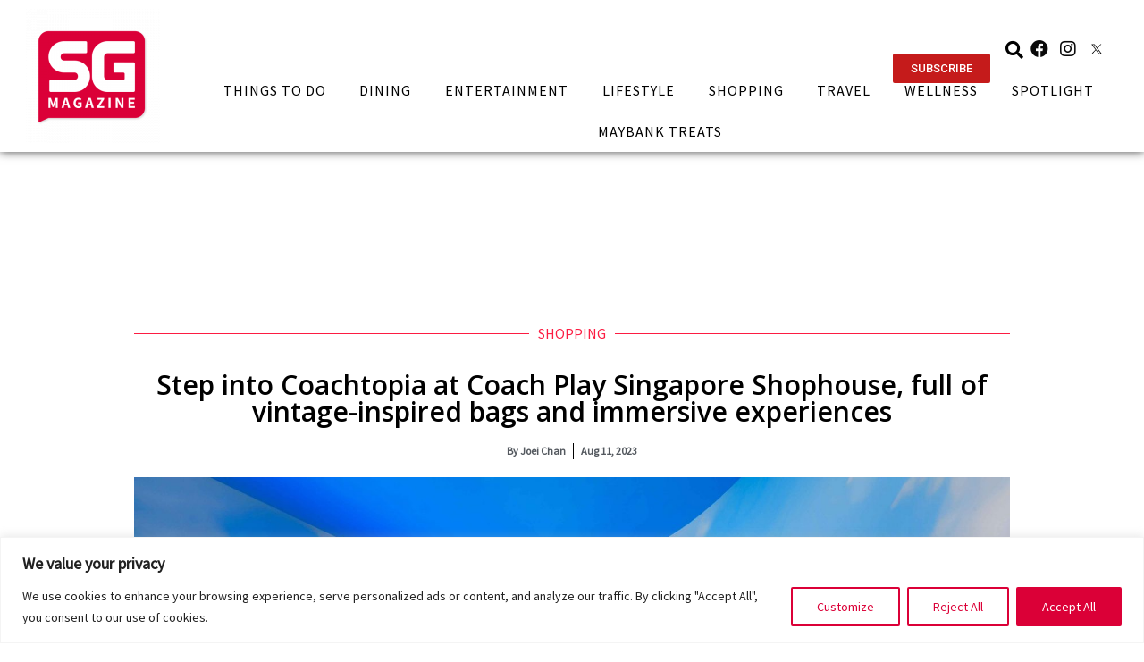

--- FILE ---
content_type: text/html; charset=UTF-8
request_url: https://sgmagazine.com/shopping/step-into-coachtopia-at-coach-play-singapore-shophouse-full-of-vintage-bags-and-immersive-experiences/
body_size: 28002
content:
<!doctype html>
<html lang="en-US">
<head>
	<meta charset="UTF-8">
		<meta name="viewport" content="width=device-width, initial-scale=1">
	<link rel="profile" href="https://gmpg.org/xfn/11">
	<meta name='robots' content='index, follow, max-image-preview:large, max-snippet:-1, max-video-preview:-1' />

	<!-- This site is optimized with the Yoast SEO plugin v19.9 - https://yoast.com/wordpress/plugins/seo/ -->
	<title>Step into Coachtopia at Coach Play Singapore Shophouse, full of vintage-inspired bags and immersive experiences - SG Magazine</title>
	<meta name="description" content="Showcasing a collection of leather goods, accessories, and ready-to-wear, Coachtopia has made its debut at the Coach Play Singapore Shophouse on Keong Siak Road. " />
	<link rel="canonical" href="https://sgmagazine.com/shopping/step-into-coachtopia-at-coach-play-singapore-shophouse-full-of-vintage-bags-and-immersive-experiences/" />
	<meta property="og:locale" content="en_US" />
	<meta property="og:type" content="article" />
	<meta property="og:title" content="Step into Coachtopia at Coach Play Singapore Shophouse, full of vintage-inspired bags and immersive experiences - SG Magazine" />
	<meta property="og:description" content="Showcasing a collection of leather goods, accessories, and ready-to-wear, Coachtopia has made its debut at the Coach Play Singapore Shophouse on Keong Siak Road. " />
	<meta property="og:url" content="https://sgmagazine.com/shopping/step-into-coachtopia-at-coach-play-singapore-shophouse-full-of-vintage-bags-and-immersive-experiences/" />
	<meta property="og:site_name" content="SG Magazine" />
	<meta property="article:published_time" content="2023-08-11T02:24:12+00:00" />
	<meta property="article:modified_time" content="2023-08-12T03:36:22+00:00" />
	<meta property="og:image" content="https://sgmagazine.com/wp-content/uploads/2023/08/Coachtopia-1-2-scaled.jpg" />
	<meta property="og:image:width" content="2560" />
	<meta property="og:image:height" content="1707" />
	<meta property="og:image:type" content="image/jpeg" />
	<meta name="author" content="Joei Chan" />
	<meta name="twitter:card" content="summary_large_image" />
	<meta name="twitter:label1" content="Written by" />
	<meta name="twitter:data1" content="Joei Chan" />
	<meta name="twitter:label2" content="Est. reading time" />
	<meta name="twitter:data2" content="2 minutes" />
	<script type="application/ld+json" class="yoast-schema-graph">{"@context":"https://schema.org","@graph":[{"@type":"Article","@id":"https://sgmagazine.com/shopping/step-into-coachtopia-at-coach-play-singapore-shophouse-full-of-vintage-bags-and-immersive-experiences/#article","isPartOf":{"@id":"https://sgmagazine.com/shopping/step-into-coachtopia-at-coach-play-singapore-shophouse-full-of-vintage-bags-and-immersive-experiences/"},"author":{"name":"Joei Chan","@id":"https://sgmagazine.com/#/schema/person/55686559887c431ab2f3367390985081"},"headline":"Step into Coachtopia at Coach Play Singapore Shophouse, full of vintage-inspired bags and immersive experiences","datePublished":"2023-08-11T02:24:12+00:00","dateModified":"2023-08-12T03:36:22+00:00","mainEntityOfPage":{"@id":"https://sgmagazine.com/shopping/step-into-coachtopia-at-coach-play-singapore-shophouse-full-of-vintage-bags-and-immersive-experiences/"},"wordCount":474,"publisher":{"@id":"https://sgmagazine.com/#organization"},"image":{"@id":"https://sgmagazine.com/shopping/step-into-coachtopia-at-coach-play-singapore-shophouse-full-of-vintage-bags-and-immersive-experiences/#primaryimage"},"thumbnailUrl":"https://sgmagazine.com/wp-content/uploads/2023/08/Coachtopia-1-2-scaled.jpg","articleSection":["Shopping"],"inLanguage":"en-US"},{"@type":"WebPage","@id":"https://sgmagazine.com/shopping/step-into-coachtopia-at-coach-play-singapore-shophouse-full-of-vintage-bags-and-immersive-experiences/","url":"https://sgmagazine.com/shopping/step-into-coachtopia-at-coach-play-singapore-shophouse-full-of-vintage-bags-and-immersive-experiences/","name":"Step into Coachtopia at Coach Play Singapore Shophouse, full of vintage-inspired bags and immersive experiences - SG Magazine","isPartOf":{"@id":"https://sgmagazine.com/#website"},"primaryImageOfPage":{"@id":"https://sgmagazine.com/shopping/step-into-coachtopia-at-coach-play-singapore-shophouse-full-of-vintage-bags-and-immersive-experiences/#primaryimage"},"image":{"@id":"https://sgmagazine.com/shopping/step-into-coachtopia-at-coach-play-singapore-shophouse-full-of-vintage-bags-and-immersive-experiences/#primaryimage"},"thumbnailUrl":"https://sgmagazine.com/wp-content/uploads/2023/08/Coachtopia-1-2-scaled.jpg","datePublished":"2023-08-11T02:24:12+00:00","dateModified":"2023-08-12T03:36:22+00:00","description":"Showcasing a collection of leather goods, accessories, and ready-to-wear, Coachtopia has made its debut at the Coach Play Singapore Shophouse on Keong Siak Road. ","breadcrumb":{"@id":"https://sgmagazine.com/shopping/step-into-coachtopia-at-coach-play-singapore-shophouse-full-of-vintage-bags-and-immersive-experiences/#breadcrumb"},"inLanguage":"en-US","potentialAction":[{"@type":"ReadAction","target":["https://sgmagazine.com/shopping/step-into-coachtopia-at-coach-play-singapore-shophouse-full-of-vintage-bags-and-immersive-experiences/"]}]},{"@type":"ImageObject","inLanguage":"en-US","@id":"https://sgmagazine.com/shopping/step-into-coachtopia-at-coach-play-singapore-shophouse-full-of-vintage-bags-and-immersive-experiences/#primaryimage","url":"https://sgmagazine.com/wp-content/uploads/2023/08/Coachtopia-1-2-scaled.jpg","contentUrl":"https://sgmagazine.com/wp-content/uploads/2023/08/Coachtopia-1-2-scaled.jpg","width":2560,"height":1707},{"@type":"BreadcrumbList","@id":"https://sgmagazine.com/shopping/step-into-coachtopia-at-coach-play-singapore-shophouse-full-of-vintage-bags-and-immersive-experiences/#breadcrumb","itemListElement":[{"@type":"ListItem","position":1,"name":"Home","item":"https://sgmagazine.com/"},{"@type":"ListItem","position":2,"name":"Step into Coachtopia at Coach Play Singapore Shophouse, full of vintage-inspired bags and immersive experiences"}]},{"@type":"WebSite","@id":"https://sgmagazine.com/#website","url":"https://sgmagazine.com/","name":"SG Magazine","description":"Revamp","publisher":{"@id":"https://sgmagazine.com/#organization"},"potentialAction":[{"@type":"SearchAction","target":{"@type":"EntryPoint","urlTemplate":"https://sgmagazine.com/?s={search_term_string}"},"query-input":"required name=search_term_string"}],"inLanguage":"en-US"},{"@type":"Organization","@id":"https://sgmagazine.com/#organization","name":"SG Magazine","url":"https://sgmagazine.com/","logo":{"@type":"ImageObject","inLanguage":"en-US","@id":"https://sgmagazine.com/#/schema/logo/image/","url":"https://sgmagazine.com/wp-content/uploads/2022/09/SG-MAG-LOGO.png","contentUrl":"https://sgmagazine.com/wp-content/uploads/2022/09/SG-MAG-LOGO.png","width":400,"height":400,"caption":"SG Magazine"},"image":{"@id":"https://sgmagazine.com/#/schema/logo/image/"}},{"@type":"Person","@id":"https://sgmagazine.com/#/schema/person/55686559887c431ab2f3367390985081","name":"Joei Chan","image":{"@type":"ImageObject","inLanguage":"en-US","@id":"https://sgmagazine.com/#/schema/person/image/","url":"https://secure.gravatar.com/avatar/3d880a66ff249a37d562ae6bbb51aee9?s=96&r=g","contentUrl":"https://secure.gravatar.com/avatar/3d880a66ff249a37d562ae6bbb51aee9?s=96&r=g","caption":"Joei Chan"},"url":"https://sgmagazine.com/author/joei/"}]}</script>
	<!-- / Yoast SEO plugin. -->


<link rel="alternate" type="application/rss+xml" title="SG Magazine &raquo; Feed" href="https://sgmagazine.com/feed/" />
<link rel="alternate" type="application/rss+xml" title="SG Magazine &raquo; Comments Feed" href="https://sgmagazine.com/comments/feed/" />
<script>
window._wpemojiSettings = {"baseUrl":"https:\/\/s.w.org\/images\/core\/emoji\/15.0.3\/72x72\/","ext":".png","svgUrl":"https:\/\/s.w.org\/images\/core\/emoji\/15.0.3\/svg\/","svgExt":".svg","source":{"concatemoji":"https:\/\/sgmagazine.com\/wp-includes\/js\/wp-emoji-release.min.js?ver=6.5.7"}};
/*! This file is auto-generated */
!function(i,n){var o,s,e;function c(e){try{var t={supportTests:e,timestamp:(new Date).valueOf()};sessionStorage.setItem(o,JSON.stringify(t))}catch(e){}}function p(e,t,n){e.clearRect(0,0,e.canvas.width,e.canvas.height),e.fillText(t,0,0);var t=new Uint32Array(e.getImageData(0,0,e.canvas.width,e.canvas.height).data),r=(e.clearRect(0,0,e.canvas.width,e.canvas.height),e.fillText(n,0,0),new Uint32Array(e.getImageData(0,0,e.canvas.width,e.canvas.height).data));return t.every(function(e,t){return e===r[t]})}function u(e,t,n){switch(t){case"flag":return n(e,"\ud83c\udff3\ufe0f\u200d\u26a7\ufe0f","\ud83c\udff3\ufe0f\u200b\u26a7\ufe0f")?!1:!n(e,"\ud83c\uddfa\ud83c\uddf3","\ud83c\uddfa\u200b\ud83c\uddf3")&&!n(e,"\ud83c\udff4\udb40\udc67\udb40\udc62\udb40\udc65\udb40\udc6e\udb40\udc67\udb40\udc7f","\ud83c\udff4\u200b\udb40\udc67\u200b\udb40\udc62\u200b\udb40\udc65\u200b\udb40\udc6e\u200b\udb40\udc67\u200b\udb40\udc7f");case"emoji":return!n(e,"\ud83d\udc26\u200d\u2b1b","\ud83d\udc26\u200b\u2b1b")}return!1}function f(e,t,n){var r="undefined"!=typeof WorkerGlobalScope&&self instanceof WorkerGlobalScope?new OffscreenCanvas(300,150):i.createElement("canvas"),a=r.getContext("2d",{willReadFrequently:!0}),o=(a.textBaseline="top",a.font="600 32px Arial",{});return e.forEach(function(e){o[e]=t(a,e,n)}),o}function t(e){var t=i.createElement("script");t.src=e,t.defer=!0,i.head.appendChild(t)}"undefined"!=typeof Promise&&(o="wpEmojiSettingsSupports",s=["flag","emoji"],n.supports={everything:!0,everythingExceptFlag:!0},e=new Promise(function(e){i.addEventListener("DOMContentLoaded",e,{once:!0})}),new Promise(function(t){var n=function(){try{var e=JSON.parse(sessionStorage.getItem(o));if("object"==typeof e&&"number"==typeof e.timestamp&&(new Date).valueOf()<e.timestamp+604800&&"object"==typeof e.supportTests)return e.supportTests}catch(e){}return null}();if(!n){if("undefined"!=typeof Worker&&"undefined"!=typeof OffscreenCanvas&&"undefined"!=typeof URL&&URL.createObjectURL&&"undefined"!=typeof Blob)try{var e="postMessage("+f.toString()+"("+[JSON.stringify(s),u.toString(),p.toString()].join(",")+"));",r=new Blob([e],{type:"text/javascript"}),a=new Worker(URL.createObjectURL(r),{name:"wpTestEmojiSupports"});return void(a.onmessage=function(e){c(n=e.data),a.terminate(),t(n)})}catch(e){}c(n=f(s,u,p))}t(n)}).then(function(e){for(var t in e)n.supports[t]=e[t],n.supports.everything=n.supports.everything&&n.supports[t],"flag"!==t&&(n.supports.everythingExceptFlag=n.supports.everythingExceptFlag&&n.supports[t]);n.supports.everythingExceptFlag=n.supports.everythingExceptFlag&&!n.supports.flag,n.DOMReady=!1,n.readyCallback=function(){n.DOMReady=!0}}).then(function(){return e}).then(function(){var e;n.supports.everything||(n.readyCallback(),(e=n.source||{}).concatemoji?t(e.concatemoji):e.wpemoji&&e.twemoji&&(t(e.twemoji),t(e.wpemoji)))}))}((window,document),window._wpemojiSettings);
</script>
<link rel='stylesheet' id='bdt-uikit-css' href='https://sgmagazine.com/wp-content/plugins/bdthemes-element-pack-lite/assets/css/bdt-uikit.css?ver=3.13.1' media='all' />
<link rel='stylesheet' id='ep-helper-css' href='https://sgmagazine.com/wp-content/plugins/bdthemes-element-pack-lite/assets/css/ep-helper.css?ver=4.5.1' media='all' />
<style id='wp-emoji-styles-inline-css'>

	img.wp-smiley, img.emoji {
		display: inline !important;
		border: none !important;
		box-shadow: none !important;
		height: 1em !important;
		width: 1em !important;
		margin: 0 0.07em !important;
		vertical-align: -0.1em !important;
		background: none !important;
		padding: 0 !important;
	}
</style>
<link rel='stylesheet' id='wp-block-library-css' href='https://sgmagazine.com/wp-includes/css/dist/block-library/style.min.css?ver=6.5.7' media='all' />
<style id='classic-theme-styles-inline-css'>
/*! This file is auto-generated */
.wp-block-button__link{color:#fff;background-color:#32373c;border-radius:9999px;box-shadow:none;text-decoration:none;padding:calc(.667em + 2px) calc(1.333em + 2px);font-size:1.125em}.wp-block-file__button{background:#32373c;color:#fff;text-decoration:none}
</style>
<style id='global-styles-inline-css'>
body{--wp--preset--color--black: #000000;--wp--preset--color--cyan-bluish-gray: #abb8c3;--wp--preset--color--white: #ffffff;--wp--preset--color--pale-pink: #f78da7;--wp--preset--color--vivid-red: #cf2e2e;--wp--preset--color--luminous-vivid-orange: #ff6900;--wp--preset--color--luminous-vivid-amber: #fcb900;--wp--preset--color--light-green-cyan: #7bdcb5;--wp--preset--color--vivid-green-cyan: #00d084;--wp--preset--color--pale-cyan-blue: #8ed1fc;--wp--preset--color--vivid-cyan-blue: #0693e3;--wp--preset--color--vivid-purple: #9b51e0;--wp--preset--gradient--vivid-cyan-blue-to-vivid-purple: linear-gradient(135deg,rgba(6,147,227,1) 0%,rgb(155,81,224) 100%);--wp--preset--gradient--light-green-cyan-to-vivid-green-cyan: linear-gradient(135deg,rgb(122,220,180) 0%,rgb(0,208,130) 100%);--wp--preset--gradient--luminous-vivid-amber-to-luminous-vivid-orange: linear-gradient(135deg,rgba(252,185,0,1) 0%,rgba(255,105,0,1) 100%);--wp--preset--gradient--luminous-vivid-orange-to-vivid-red: linear-gradient(135deg,rgba(255,105,0,1) 0%,rgb(207,46,46) 100%);--wp--preset--gradient--very-light-gray-to-cyan-bluish-gray: linear-gradient(135deg,rgb(238,238,238) 0%,rgb(169,184,195) 100%);--wp--preset--gradient--cool-to-warm-spectrum: linear-gradient(135deg,rgb(74,234,220) 0%,rgb(151,120,209) 20%,rgb(207,42,186) 40%,rgb(238,44,130) 60%,rgb(251,105,98) 80%,rgb(254,248,76) 100%);--wp--preset--gradient--blush-light-purple: linear-gradient(135deg,rgb(255,206,236) 0%,rgb(152,150,240) 100%);--wp--preset--gradient--blush-bordeaux: linear-gradient(135deg,rgb(254,205,165) 0%,rgb(254,45,45) 50%,rgb(107,0,62) 100%);--wp--preset--gradient--luminous-dusk: linear-gradient(135deg,rgb(255,203,112) 0%,rgb(199,81,192) 50%,rgb(65,88,208) 100%);--wp--preset--gradient--pale-ocean: linear-gradient(135deg,rgb(255,245,203) 0%,rgb(182,227,212) 50%,rgb(51,167,181) 100%);--wp--preset--gradient--electric-grass: linear-gradient(135deg,rgb(202,248,128) 0%,rgb(113,206,126) 100%);--wp--preset--gradient--midnight: linear-gradient(135deg,rgb(2,3,129) 0%,rgb(40,116,252) 100%);--wp--preset--font-size--small: 13px;--wp--preset--font-size--medium: 20px;--wp--preset--font-size--large: 36px;--wp--preset--font-size--x-large: 42px;--wp--preset--spacing--20: 0.44rem;--wp--preset--spacing--30: 0.67rem;--wp--preset--spacing--40: 1rem;--wp--preset--spacing--50: 1.5rem;--wp--preset--spacing--60: 2.25rem;--wp--preset--spacing--70: 3.38rem;--wp--preset--spacing--80: 5.06rem;--wp--preset--shadow--natural: 6px 6px 9px rgba(0, 0, 0, 0.2);--wp--preset--shadow--deep: 12px 12px 50px rgba(0, 0, 0, 0.4);--wp--preset--shadow--sharp: 6px 6px 0px rgba(0, 0, 0, 0.2);--wp--preset--shadow--outlined: 6px 6px 0px -3px rgba(255, 255, 255, 1), 6px 6px rgba(0, 0, 0, 1);--wp--preset--shadow--crisp: 6px 6px 0px rgba(0, 0, 0, 1);}:where(.is-layout-flex){gap: 0.5em;}:where(.is-layout-grid){gap: 0.5em;}body .is-layout-flex{display: flex;}body .is-layout-flex{flex-wrap: wrap;align-items: center;}body .is-layout-flex > *{margin: 0;}body .is-layout-grid{display: grid;}body .is-layout-grid > *{margin: 0;}:where(.wp-block-columns.is-layout-flex){gap: 2em;}:where(.wp-block-columns.is-layout-grid){gap: 2em;}:where(.wp-block-post-template.is-layout-flex){gap: 1.25em;}:where(.wp-block-post-template.is-layout-grid){gap: 1.25em;}.has-black-color{color: var(--wp--preset--color--black) !important;}.has-cyan-bluish-gray-color{color: var(--wp--preset--color--cyan-bluish-gray) !important;}.has-white-color{color: var(--wp--preset--color--white) !important;}.has-pale-pink-color{color: var(--wp--preset--color--pale-pink) !important;}.has-vivid-red-color{color: var(--wp--preset--color--vivid-red) !important;}.has-luminous-vivid-orange-color{color: var(--wp--preset--color--luminous-vivid-orange) !important;}.has-luminous-vivid-amber-color{color: var(--wp--preset--color--luminous-vivid-amber) !important;}.has-light-green-cyan-color{color: var(--wp--preset--color--light-green-cyan) !important;}.has-vivid-green-cyan-color{color: var(--wp--preset--color--vivid-green-cyan) !important;}.has-pale-cyan-blue-color{color: var(--wp--preset--color--pale-cyan-blue) !important;}.has-vivid-cyan-blue-color{color: var(--wp--preset--color--vivid-cyan-blue) !important;}.has-vivid-purple-color{color: var(--wp--preset--color--vivid-purple) !important;}.has-black-background-color{background-color: var(--wp--preset--color--black) !important;}.has-cyan-bluish-gray-background-color{background-color: var(--wp--preset--color--cyan-bluish-gray) !important;}.has-white-background-color{background-color: var(--wp--preset--color--white) !important;}.has-pale-pink-background-color{background-color: var(--wp--preset--color--pale-pink) !important;}.has-vivid-red-background-color{background-color: var(--wp--preset--color--vivid-red) !important;}.has-luminous-vivid-orange-background-color{background-color: var(--wp--preset--color--luminous-vivid-orange) !important;}.has-luminous-vivid-amber-background-color{background-color: var(--wp--preset--color--luminous-vivid-amber) !important;}.has-light-green-cyan-background-color{background-color: var(--wp--preset--color--light-green-cyan) !important;}.has-vivid-green-cyan-background-color{background-color: var(--wp--preset--color--vivid-green-cyan) !important;}.has-pale-cyan-blue-background-color{background-color: var(--wp--preset--color--pale-cyan-blue) !important;}.has-vivid-cyan-blue-background-color{background-color: var(--wp--preset--color--vivid-cyan-blue) !important;}.has-vivid-purple-background-color{background-color: var(--wp--preset--color--vivid-purple) !important;}.has-black-border-color{border-color: var(--wp--preset--color--black) !important;}.has-cyan-bluish-gray-border-color{border-color: var(--wp--preset--color--cyan-bluish-gray) !important;}.has-white-border-color{border-color: var(--wp--preset--color--white) !important;}.has-pale-pink-border-color{border-color: var(--wp--preset--color--pale-pink) !important;}.has-vivid-red-border-color{border-color: var(--wp--preset--color--vivid-red) !important;}.has-luminous-vivid-orange-border-color{border-color: var(--wp--preset--color--luminous-vivid-orange) !important;}.has-luminous-vivid-amber-border-color{border-color: var(--wp--preset--color--luminous-vivid-amber) !important;}.has-light-green-cyan-border-color{border-color: var(--wp--preset--color--light-green-cyan) !important;}.has-vivid-green-cyan-border-color{border-color: var(--wp--preset--color--vivid-green-cyan) !important;}.has-pale-cyan-blue-border-color{border-color: var(--wp--preset--color--pale-cyan-blue) !important;}.has-vivid-cyan-blue-border-color{border-color: var(--wp--preset--color--vivid-cyan-blue) !important;}.has-vivid-purple-border-color{border-color: var(--wp--preset--color--vivid-purple) !important;}.has-vivid-cyan-blue-to-vivid-purple-gradient-background{background: var(--wp--preset--gradient--vivid-cyan-blue-to-vivid-purple) !important;}.has-light-green-cyan-to-vivid-green-cyan-gradient-background{background: var(--wp--preset--gradient--light-green-cyan-to-vivid-green-cyan) !important;}.has-luminous-vivid-amber-to-luminous-vivid-orange-gradient-background{background: var(--wp--preset--gradient--luminous-vivid-amber-to-luminous-vivid-orange) !important;}.has-luminous-vivid-orange-to-vivid-red-gradient-background{background: var(--wp--preset--gradient--luminous-vivid-orange-to-vivid-red) !important;}.has-very-light-gray-to-cyan-bluish-gray-gradient-background{background: var(--wp--preset--gradient--very-light-gray-to-cyan-bluish-gray) !important;}.has-cool-to-warm-spectrum-gradient-background{background: var(--wp--preset--gradient--cool-to-warm-spectrum) !important;}.has-blush-light-purple-gradient-background{background: var(--wp--preset--gradient--blush-light-purple) !important;}.has-blush-bordeaux-gradient-background{background: var(--wp--preset--gradient--blush-bordeaux) !important;}.has-luminous-dusk-gradient-background{background: var(--wp--preset--gradient--luminous-dusk) !important;}.has-pale-ocean-gradient-background{background: var(--wp--preset--gradient--pale-ocean) !important;}.has-electric-grass-gradient-background{background: var(--wp--preset--gradient--electric-grass) !important;}.has-midnight-gradient-background{background: var(--wp--preset--gradient--midnight) !important;}.has-small-font-size{font-size: var(--wp--preset--font-size--small) !important;}.has-medium-font-size{font-size: var(--wp--preset--font-size--medium) !important;}.has-large-font-size{font-size: var(--wp--preset--font-size--large) !important;}.has-x-large-font-size{font-size: var(--wp--preset--font-size--x-large) !important;}
.wp-block-navigation a:where(:not(.wp-element-button)){color: inherit;}
:where(.wp-block-post-template.is-layout-flex){gap: 1.25em;}:where(.wp-block-post-template.is-layout-grid){gap: 1.25em;}
:where(.wp-block-columns.is-layout-flex){gap: 2em;}:where(.wp-block-columns.is-layout-grid){gap: 2em;}
.wp-block-pullquote{font-size: 1.5em;line-height: 1.6;}
</style>
<link rel='stylesheet' id='hello-elementor-css' href='https://sgmagazine.com/wp-content/themes/hello-elementor/style.min.css?ver=2.6.1' media='all' />
<link rel='stylesheet' id='hello-elementor-theme-style-css' href='https://sgmagazine.com/wp-content/themes/hello-elementor/theme.min.css?ver=2.6.1' media='all' />
<link rel='stylesheet' id='elementor-frontend-css' href='https://sgmagazine.com/wp-content/plugins/elementor/assets/css/frontend-lite.min.css?ver=3.7.8' media='all' />
<link rel='stylesheet' id='elementor-post-1262-css' href='https://sgmagazine.com/wp-content/uploads/elementor/css/post-1262.css?ver=1725330232' media='all' />
<link rel='stylesheet' id='elementor-icons-css' href='https://sgmagazine.com/wp-content/plugins/elementor/assets/lib/eicons/css/elementor-icons.min.css?ver=5.16.0' media='all' />
<link rel='stylesheet' id='elementor-pro-css' href='https://sgmagazine.com/wp-content/plugins/elementor-pro/assets/css/frontend-lite.min.css?ver=3.7.7' media='all' />
<link rel='stylesheet' id='elementor-global-css' href='https://sgmagazine.com/wp-content/uploads/elementor/css/global.css?ver=1725330233' media='all' />
<link rel='stylesheet' id='elementor-post-1263-css' href='https://sgmagazine.com/wp-content/uploads/elementor/css/post-1263.css?ver=1725330234' media='all' />
<link rel='stylesheet' id='elementor-post-1286-css' href='https://sgmagazine.com/wp-content/uploads/elementor/css/post-1286.css?ver=1725330234' media='all' />
<link rel='stylesheet' id='elementor-post-1315-css' href='https://sgmagazine.com/wp-content/uploads/elementor/css/post-1315.css?ver=1725330234' media='all' />
<link rel='stylesheet' id='hello-elementor-child-style-css' href='https://sgmagazine.com/wp-content/themes/sgmag2022/style.css?ver=1.0.3' media='all' />
<link rel='stylesheet' id='ecs-styles-css' href='https://sgmagazine.com/wp-content/plugins/ele-custom-skin/assets/css/ecs-style.css?ver=3.1.7' media='all' />
<link rel='stylesheet' id='elementor-post-2605-css' href='https://sgmagazine.com/wp-content/uploads/elementor/css/post-2605.css?ver=1706541299' media='all' />
<link rel='stylesheet' id='elementor-post-2832-css' href='https://sgmagazine.com/wp-content/uploads/elementor/css/post-2832.css?ver=1664869531' media='all' />
<link rel='stylesheet' id='elementor-post-19779-css' href='https://sgmagazine.com/wp-content/uploads/elementor/css/post-19779.css?ver=1664353884' media='all' />
<link rel='stylesheet' id='elementor-post-73514-css' href='https://sgmagazine.com/wp-content/uploads/elementor/css/post-73514.css?ver=1720704547' media='all' />
<link rel='stylesheet' id='google-fonts-1-css' href='https://fonts.googleapis.com/css?family=Roboto%3A100%2C100italic%2C200%2C200italic%2C300%2C300italic%2C400%2C400italic%2C500%2C500italic%2C600%2C600italic%2C700%2C700italic%2C800%2C800italic%2C900%2C900italic%7COpen+Sans%3A100%2C100italic%2C200%2C200italic%2C300%2C300italic%2C400%2C400italic%2C500%2C500italic%2C600%2C600italic%2C700%2C700italic%2C800%2C800italic%2C900%2C900italic&#038;display=auto&#038;ver=6.5.7' media='all' />
<link rel='stylesheet' id='elementor-icons-shared-0-css' href='https://sgmagazine.com/wp-content/plugins/elementor/assets/lib/font-awesome/css/fontawesome.min.css?ver=5.15.3' media='all' />
<link rel='stylesheet' id='elementor-icons-fa-brands-css' href='https://sgmagazine.com/wp-content/plugins/elementor/assets/lib/font-awesome/css/brands.min.css?ver=5.15.3' media='all' />
<link rel='stylesheet' id='elementor-icons-fa-solid-css' href='https://sgmagazine.com/wp-content/plugins/elementor/assets/lib/font-awesome/css/solid.min.css?ver=5.15.3' media='all' />
<!--n2css--><script id="cookie-law-info-js-extra">
var _ckyConfig = {"_ipData":[],"_assetsURL":"https:\/\/sgmagazine.com\/wp-content\/plugins\/cookie-law-info\/lite\/frontend\/images\/","_publicURL":"https:\/\/sgmagazine.com","_expiry":"365","_categories":[{"name":"Necessary","slug":"necessary","isNecessary":true,"ccpaDoNotSell":true,"cookies":[],"active":true,"defaultConsent":{"gdpr":true,"ccpa":true}},{"name":"Functional","slug":"functional","isNecessary":false,"ccpaDoNotSell":true,"cookies":[],"active":true,"defaultConsent":{"gdpr":false,"ccpa":false}},{"name":"Analytics","slug":"analytics","isNecessary":false,"ccpaDoNotSell":true,"cookies":[],"active":true,"defaultConsent":{"gdpr":false,"ccpa":false}},{"name":"Performance","slug":"performance","isNecessary":false,"ccpaDoNotSell":true,"cookies":[],"active":true,"defaultConsent":{"gdpr":false,"ccpa":false}},{"name":"Advertisement","slug":"advertisement","isNecessary":false,"ccpaDoNotSell":true,"cookies":[],"active":true,"defaultConsent":{"gdpr":false,"ccpa":false}}],"_activeLaw":"gdpr","_rootDomain":"","_block":"1","_showBanner":"1","_bannerConfig":{"settings":{"type":"banner","preferenceCenterType":"popup","position":"bottom","applicableLaw":"gdpr"},"behaviours":{"reloadBannerOnAccept":false,"loadAnalyticsByDefault":false,"animations":{"onLoad":"animate","onHide":"sticky"}},"config":{"revisitConsent":{"status":true,"tag":"revisit-consent","position":"bottom-left","meta":{"url":"#"},"styles":{"background-color":"#DB0037"},"elements":{"title":{"type":"text","tag":"revisit-consent-title","status":true,"styles":{"color":"#0056a7"}}}},"preferenceCenter":{"toggle":{"status":true,"tag":"detail-category-toggle","type":"toggle","states":{"active":{"styles":{"background-color":"#1863DC"}},"inactive":{"styles":{"background-color":"#D0D5D2"}}}}},"categoryPreview":{"status":false,"toggle":{"status":true,"tag":"detail-category-preview-toggle","type":"toggle","states":{"active":{"styles":{"background-color":"#1863DC"}},"inactive":{"styles":{"background-color":"#D0D5D2"}}}}},"videoPlaceholder":{"status":true,"styles":{"background-color":"#000000","border-color":"#000000","color":"#ffffff"}},"readMore":{"status":false,"tag":"readmore-button","type":"link","meta":{"noFollow":true,"newTab":true},"styles":{"color":"#DB0037","background-color":"transparent","border-color":"transparent"}},"auditTable":{"status":true},"optOption":{"status":true,"toggle":{"status":true,"tag":"optout-option-toggle","type":"toggle","states":{"active":{"styles":{"background-color":"#1863dc"}},"inactive":{"styles":{"background-color":"#FFFFFF"}}}}}}},"_version":"3.2.1","_logConsent":"1","_tags":[{"tag":"accept-button","styles":{"color":"#FFFFFF","background-color":"#DB0037","border-color":"#DB0037"}},{"tag":"reject-button","styles":{"color":"#DB0037","background-color":"transparent","border-color":"#DB0037"}},{"tag":"settings-button","styles":{"color":"#DB0037","background-color":"transparent","border-color":"#DB0037"}},{"tag":"readmore-button","styles":{"color":"#DB0037","background-color":"transparent","border-color":"transparent"}},{"tag":"donotsell-button","styles":{"color":"#1863DC","background-color":"transparent","border-color":"transparent"}},{"tag":"accept-button","styles":{"color":"#FFFFFF","background-color":"#DB0037","border-color":"#DB0037"}},{"tag":"revisit-consent","styles":{"background-color":"#DB0037"}}],"_shortCodes":[{"key":"cky_readmore","content":"<a href=\"#\" class=\"cky-policy\" aria-label=\"Cookie Policy\" target=\"_blank\" rel=\"noopener\" data-cky-tag=\"readmore-button\">Cookie Policy<\/a>","tag":"readmore-button","status":false,"attributes":{"rel":"nofollow","target":"_blank"}},{"key":"cky_show_desc","content":"<button class=\"cky-show-desc-btn\" data-cky-tag=\"show-desc-button\" aria-label=\"Show more\">Show more<\/button>","tag":"show-desc-button","status":true,"attributes":[]},{"key":"cky_hide_desc","content":"<button class=\"cky-show-desc-btn\" data-cky-tag=\"hide-desc-button\" aria-label=\"Show less\">Show less<\/button>","tag":"hide-desc-button","status":true,"attributes":[]},{"key":"cky_category_toggle_label","content":"[cky_{{status}}_category_label] [cky_preference_{{category_slug}}_title]","tag":"","status":true,"attributes":[]},{"key":"cky_enable_category_label","content":"Enable","tag":"","status":true,"attributes":[]},{"key":"cky_disable_category_label","content":"Disable","tag":"","status":true,"attributes":[]},{"key":"cky_video_placeholder","content":"<div class=\"video-placeholder-normal\" data-cky-tag=\"video-placeholder\" id=\"[UNIQUEID]\"><p class=\"video-placeholder-text-normal\" data-cky-tag=\"placeholder-title\">Please accept cookies to access this content<\/p><\/div>","tag":"","status":true,"attributes":[]},{"key":"cky_enable_optout_label","content":"Enable","tag":"","status":true,"attributes":[]},{"key":"cky_disable_optout_label","content":"Disable","tag":"","status":true,"attributes":[]},{"key":"cky_optout_toggle_label","content":"[cky_{{status}}_optout_label] [cky_optout_option_title]","tag":"","status":true,"attributes":[]},{"key":"cky_optout_option_title","content":"Do Not Sell or Share My Personal Information","tag":"","status":true,"attributes":[]},{"key":"cky_optout_close_label","content":"Close","tag":"","status":true,"attributes":[]}],"_rtl":"","_providersToBlock":[]};
var _ckyStyles = {"css":".cky-overlay{background: #000000; opacity: 0.4; position: fixed; top: 0; left: 0; width: 100%; height: 100%; z-index: 99999999;}.cky-hide{display: none;}.cky-btn-revisit-wrapper{display: flex; align-items: center; justify-content: center; background: #0056a7; width: 45px; height: 45px; border-radius: 50%; position: fixed; z-index: 999999; cursor: pointer;}.cky-revisit-bottom-left{bottom: 15px; left: 15px;}.cky-revisit-bottom-right{bottom: 15px; right: 15px;}.cky-btn-revisit-wrapper .cky-btn-revisit{display: flex; align-items: center; justify-content: center; background: none; border: none; cursor: pointer; position: relative; margin: 0; padding: 0;}.cky-btn-revisit-wrapper .cky-btn-revisit img{max-width: fit-content; margin: 0; height: 30px; width: 30px;}.cky-revisit-bottom-left:hover::before{content: attr(data-tooltip); position: absolute; background: #4e4b66; color: #ffffff; left: calc(100% + 7px); font-size: 12px; line-height: 16px; width: max-content; padding: 4px 8px; border-radius: 4px;}.cky-revisit-bottom-left:hover::after{position: absolute; content: \"\"; border: 5px solid transparent; left: calc(100% + 2px); border-left-width: 0; border-right-color: #4e4b66;}.cky-revisit-bottom-right:hover::before{content: attr(data-tooltip); position: absolute; background: #4e4b66; color: #ffffff; right: calc(100% + 7px); font-size: 12px; line-height: 16px; width: max-content; padding: 4px 8px; border-radius: 4px;}.cky-revisit-bottom-right:hover::after{position: absolute; content: \"\"; border: 5px solid transparent; right: calc(100% + 2px); border-right-width: 0; border-left-color: #4e4b66;}.cky-revisit-hide{display: none;}.cky-consent-container{position: fixed; width: 100%; box-sizing: border-box; z-index: 9999999;}.cky-consent-container .cky-consent-bar{background: #ffffff; border: 1px solid; padding: 16.5px 24px; box-shadow: 0 -1px 10px 0 #acabab4d;}.cky-banner-bottom{bottom: 0; left: 0;}.cky-banner-top{top: 0; left: 0;}.cky-custom-brand-logo-wrapper .cky-custom-brand-logo{width: 100px; height: auto; margin: 0 0 12px 0;}.cky-notice .cky-title{color: #212121; font-weight: 700; font-size: 18px; line-height: 24px; margin: 0 0 12px 0;}.cky-notice-group{display: flex; justify-content: space-between; align-items: center; font-size: 14px; line-height: 24px; font-weight: 400;}.cky-notice-des *,.cky-preference-content-wrapper *,.cky-accordion-header-des *,.cky-gpc-wrapper .cky-gpc-desc *{font-size: 14px;}.cky-notice-des{color: #212121; font-size: 14px; line-height: 24px; font-weight: 400;}.cky-notice-des img{height: 25px; width: 25px;}.cky-consent-bar .cky-notice-des p,.cky-gpc-wrapper .cky-gpc-desc p,.cky-preference-body-wrapper .cky-preference-content-wrapper p,.cky-accordion-header-wrapper .cky-accordion-header-des p,.cky-cookie-des-table li div:last-child p{color: inherit; margin-top: 0; overflow-wrap: break-word;}.cky-notice-des P:last-child,.cky-preference-content-wrapper p:last-child,.cky-cookie-des-table li div:last-child p:last-child,.cky-gpc-wrapper .cky-gpc-desc p:last-child{margin-bottom: 0;}.cky-notice-des a.cky-policy,.cky-notice-des button.cky-policy{font-size: 14px; color: #1863dc; white-space: nowrap; cursor: pointer; background: transparent; border: 1px solid; text-decoration: underline;}.cky-notice-des button.cky-policy{padding: 0;}.cky-notice-des a.cky-policy:focus-visible,.cky-notice-des button.cky-policy:focus-visible,.cky-preference-content-wrapper .cky-show-desc-btn:focus-visible,.cky-accordion-header .cky-accordion-btn:focus-visible,.cky-preference-header .cky-btn-close:focus-visible,.cky-switch input[type=\"checkbox\"]:focus-visible,.cky-footer-wrapper a:focus-visible,.cky-btn:focus-visible{outline: 2px solid #1863dc; outline-offset: 2px;}.cky-btn:focus:not(:focus-visible),.cky-accordion-header .cky-accordion-btn:focus:not(:focus-visible),.cky-preference-content-wrapper .cky-show-desc-btn:focus:not(:focus-visible),.cky-btn-revisit-wrapper .cky-btn-revisit:focus:not(:focus-visible),.cky-preference-header .cky-btn-close:focus:not(:focus-visible),.cky-consent-bar .cky-banner-btn-close:focus:not(:focus-visible){outline: 0;}button.cky-show-desc-btn:not(:hover):not(:active){color: #1863dc; background: transparent;}button.cky-accordion-btn:not(:hover):not(:active),button.cky-banner-btn-close:not(:hover):not(:active),button.cky-btn-close:not(:hover):not(:active),button.cky-btn-revisit:not(:hover):not(:active){background: transparent;}.cky-consent-bar button:hover,.cky-modal.cky-modal-open button:hover,.cky-consent-bar button:focus,.cky-modal.cky-modal-open button:focus{text-decoration: none;}.cky-notice-btn-wrapper{display: flex; justify-content: center; align-items: center; margin-left: 15px;}.cky-notice-btn-wrapper .cky-btn{text-shadow: none; box-shadow: none;}.cky-btn{font-size: 14px; font-family: inherit; line-height: 24px; padding: 8px 27px; font-weight: 500; margin: 0 8px 0 0; border-radius: 2px; white-space: nowrap; cursor: pointer; text-align: center; text-transform: none; min-height: 0;}.cky-btn:hover{opacity: 0.8;}.cky-btn-customize{color: #1863dc; background: transparent; border: 2px solid #1863dc;}.cky-btn-reject{color: #1863dc; background: transparent; border: 2px solid #1863dc;}.cky-btn-accept{background: #1863dc; color: #ffffff; border: 2px solid #1863dc;}.cky-btn:last-child{margin-right: 0;}@media (max-width: 768px){.cky-notice-group{display: block;}.cky-notice-btn-wrapper{margin-left: 0;}.cky-notice-btn-wrapper .cky-btn{flex: auto; max-width: 100%; margin-top: 10px; white-space: unset;}}@media (max-width: 576px){.cky-notice-btn-wrapper{flex-direction: column;}.cky-custom-brand-logo-wrapper, .cky-notice .cky-title, .cky-notice-des, .cky-notice-btn-wrapper{padding: 0 28px;}.cky-consent-container .cky-consent-bar{padding: 16.5px 0;}.cky-notice-des{max-height: 40vh; overflow-y: scroll;}.cky-notice-btn-wrapper .cky-btn{width: 100%; padding: 8px; margin-right: 0;}.cky-notice-btn-wrapper .cky-btn-accept{order: 1;}.cky-notice-btn-wrapper .cky-btn-reject{order: 3;}.cky-notice-btn-wrapper .cky-btn-customize{order: 2;}}@media (max-width: 425px){.cky-custom-brand-logo-wrapper, .cky-notice .cky-title, .cky-notice-des, .cky-notice-btn-wrapper{padding: 0 24px;}.cky-notice-btn-wrapper{flex-direction: column;}.cky-btn{width: 100%; margin: 10px 0 0 0;}.cky-notice-btn-wrapper .cky-btn-customize{order: 2;}.cky-notice-btn-wrapper .cky-btn-reject{order: 3;}.cky-notice-btn-wrapper .cky-btn-accept{order: 1; margin-top: 16px;}}@media (max-width: 352px){.cky-notice .cky-title{font-size: 16px;}.cky-notice-des *{font-size: 12px;}.cky-notice-des, .cky-btn{font-size: 12px;}}.cky-modal.cky-modal-open{display: flex; visibility: visible; -webkit-transform: translate(-50%, -50%); -moz-transform: translate(-50%, -50%); -ms-transform: translate(-50%, -50%); -o-transform: translate(-50%, -50%); transform: translate(-50%, -50%); top: 50%; left: 50%; transition: all 1s ease;}.cky-modal{box-shadow: 0 32px 68px rgba(0, 0, 0, 0.3); margin: 0 auto; position: fixed; max-width: 100%; background: #ffffff; top: 50%; box-sizing: border-box; border-radius: 6px; z-index: 999999999; color: #212121; -webkit-transform: translate(-50%, 100%); -moz-transform: translate(-50%, 100%); -ms-transform: translate(-50%, 100%); -o-transform: translate(-50%, 100%); transform: translate(-50%, 100%); visibility: hidden; transition: all 0s ease;}.cky-preference-center{max-height: 79vh; overflow: hidden; width: 845px; overflow: hidden; flex: 1 1 0; display: flex; flex-direction: column; border-radius: 6px;}.cky-preference-header{display: flex; align-items: center; justify-content: space-between; padding: 22px 24px; border-bottom: 1px solid;}.cky-preference-header .cky-preference-title{font-size: 18px; font-weight: 700; line-height: 24px;}.cky-preference-header .cky-btn-close{margin: 0; cursor: pointer; vertical-align: middle; padding: 0; background: none; border: none; width: auto; height: auto; min-height: 0; line-height: 0; text-shadow: none; box-shadow: none;}.cky-preference-header .cky-btn-close img{margin: 0; height: 10px; width: 10px;}.cky-preference-body-wrapper{padding: 0 24px; flex: 1; overflow: auto; box-sizing: border-box;}.cky-preference-content-wrapper,.cky-gpc-wrapper .cky-gpc-desc{font-size: 14px; line-height: 24px; font-weight: 400; padding: 12px 0;}.cky-preference-content-wrapper{border-bottom: 1px solid;}.cky-preference-content-wrapper img{height: 25px; width: 25px;}.cky-preference-content-wrapper .cky-show-desc-btn{font-size: 14px; font-family: inherit; color: #1863dc; text-decoration: none; line-height: 24px; padding: 0; margin: 0; white-space: nowrap; cursor: pointer; background: transparent; border-color: transparent; text-transform: none; min-height: 0; text-shadow: none; box-shadow: none;}.cky-accordion-wrapper{margin-bottom: 10px;}.cky-accordion{border-bottom: 1px solid;}.cky-accordion:last-child{border-bottom: none;}.cky-accordion .cky-accordion-item{display: flex; margin-top: 10px;}.cky-accordion .cky-accordion-body{display: none;}.cky-accordion.cky-accordion-active .cky-accordion-body{display: block; padding: 0 22px; margin-bottom: 16px;}.cky-accordion-header-wrapper{cursor: pointer; width: 100%;}.cky-accordion-item .cky-accordion-header{display: flex; justify-content: space-between; align-items: center;}.cky-accordion-header .cky-accordion-btn{font-size: 16px; font-family: inherit; color: #212121; line-height: 24px; background: none; border: none; font-weight: 700; padding: 0; margin: 0; cursor: pointer; text-transform: none; min-height: 0; text-shadow: none; box-shadow: none;}.cky-accordion-header .cky-always-active{color: #008000; font-weight: 600; line-height: 24px; font-size: 14px;}.cky-accordion-header-des{font-size: 14px; line-height: 24px; margin: 10px 0 16px 0;}.cky-accordion-chevron{margin-right: 22px; position: relative; cursor: pointer;}.cky-accordion-chevron-hide{display: none;}.cky-accordion .cky-accordion-chevron i::before{content: \"\"; position: absolute; border-right: 1.4px solid; border-bottom: 1.4px solid; border-color: inherit; height: 6px; width: 6px; -webkit-transform: rotate(-45deg); -moz-transform: rotate(-45deg); -ms-transform: rotate(-45deg); -o-transform: rotate(-45deg); transform: rotate(-45deg); transition: all 0.2s ease-in-out; top: 8px;}.cky-accordion.cky-accordion-active .cky-accordion-chevron i::before{-webkit-transform: rotate(45deg); -moz-transform: rotate(45deg); -ms-transform: rotate(45deg); -o-transform: rotate(45deg); transform: rotate(45deg);}.cky-audit-table{background: #f4f4f4; border-radius: 6px;}.cky-audit-table .cky-empty-cookies-text{color: inherit; font-size: 12px; line-height: 24px; margin: 0; padding: 10px;}.cky-audit-table .cky-cookie-des-table{font-size: 12px; line-height: 24px; font-weight: normal; padding: 15px 10px; border-bottom: 1px solid; border-bottom-color: inherit; margin: 0;}.cky-audit-table .cky-cookie-des-table:last-child{border-bottom: none;}.cky-audit-table .cky-cookie-des-table li{list-style-type: none; display: flex; padding: 3px 0;}.cky-audit-table .cky-cookie-des-table li:first-child{padding-top: 0;}.cky-cookie-des-table li div:first-child{width: 100px; font-weight: 600; word-break: break-word; word-wrap: break-word;}.cky-cookie-des-table li div:last-child{flex: 1; word-break: break-word; word-wrap: break-word; margin-left: 8px;}.cky-footer-shadow{display: block; width: 100%; height: 40px; background: linear-gradient(180deg, rgba(255, 255, 255, 0) 0%, #ffffff 100%); position: absolute; bottom: calc(100% - 1px);}.cky-footer-wrapper{position: relative;}.cky-prefrence-btn-wrapper{display: flex; flex-wrap: wrap; align-items: center; justify-content: center; padding: 22px 24px; border-top: 1px solid;}.cky-prefrence-btn-wrapper .cky-btn{flex: auto; max-width: 100%; text-shadow: none; box-shadow: none;}.cky-btn-preferences{color: #1863dc; background: transparent; border: 2px solid #1863dc;}.cky-preference-header,.cky-preference-body-wrapper,.cky-preference-content-wrapper,.cky-accordion-wrapper,.cky-accordion,.cky-accordion-wrapper,.cky-footer-wrapper,.cky-prefrence-btn-wrapper{border-color: inherit;}@media (max-width: 845px){.cky-modal{max-width: calc(100% - 16px);}}@media (max-width: 576px){.cky-modal{max-width: 100%;}.cky-preference-center{max-height: 100vh;}.cky-prefrence-btn-wrapper{flex-direction: column;}.cky-accordion.cky-accordion-active .cky-accordion-body{padding-right: 0;}.cky-prefrence-btn-wrapper .cky-btn{width: 100%; margin: 10px 0 0 0;}.cky-prefrence-btn-wrapper .cky-btn-reject{order: 3;}.cky-prefrence-btn-wrapper .cky-btn-accept{order: 1; margin-top: 0;}.cky-prefrence-btn-wrapper .cky-btn-preferences{order: 2;}}@media (max-width: 425px){.cky-accordion-chevron{margin-right: 15px;}.cky-notice-btn-wrapper{margin-top: 0;}.cky-accordion.cky-accordion-active .cky-accordion-body{padding: 0 15px;}}@media (max-width: 352px){.cky-preference-header .cky-preference-title{font-size: 16px;}.cky-preference-header{padding: 16px 24px;}.cky-preference-content-wrapper *, .cky-accordion-header-des *{font-size: 12px;}.cky-preference-content-wrapper, .cky-preference-content-wrapper .cky-show-more, .cky-accordion-header .cky-always-active, .cky-accordion-header-des, .cky-preference-content-wrapper .cky-show-desc-btn, .cky-notice-des a.cky-policy{font-size: 12px;}.cky-accordion-header .cky-accordion-btn{font-size: 14px;}}.cky-switch{display: flex;}.cky-switch input[type=\"checkbox\"]{position: relative; width: 44px; height: 24px; margin: 0; background: #d0d5d2; -webkit-appearance: none; border-radius: 50px; cursor: pointer; outline: 0; border: none; top: 0;}.cky-switch input[type=\"checkbox\"]:checked{background: #1863dc;}.cky-switch input[type=\"checkbox\"]:before{position: absolute; content: \"\"; height: 20px; width: 20px; left: 2px; bottom: 2px; border-radius: 50%; background-color: white; -webkit-transition: 0.4s; transition: 0.4s; margin: 0;}.cky-switch input[type=\"checkbox\"]:after{display: none;}.cky-switch input[type=\"checkbox\"]:checked:before{-webkit-transform: translateX(20px); -ms-transform: translateX(20px); transform: translateX(20px);}@media (max-width: 425px){.cky-switch input[type=\"checkbox\"]{width: 38px; height: 21px;}.cky-switch input[type=\"checkbox\"]:before{height: 17px; width: 17px;}.cky-switch input[type=\"checkbox\"]:checked:before{-webkit-transform: translateX(17px); -ms-transform: translateX(17px); transform: translateX(17px);}}.cky-consent-bar .cky-banner-btn-close{position: absolute; right: 9px; top: 5px; background: none; border: none; cursor: pointer; padding: 0; margin: 0; min-height: 0; line-height: 0; height: auto; width: auto; text-shadow: none; box-shadow: none;}.cky-consent-bar .cky-banner-btn-close img{height: 9px; width: 9px; margin: 0;}.cky-notice-btn-wrapper .cky-btn-do-not-sell{font-size: 14px; line-height: 24px; padding: 6px 0; margin: 0; font-weight: 500; background: none; border-radius: 2px; border: none; cursor: pointer; text-align: left; color: #1863dc; background: transparent; border-color: transparent; box-shadow: none; text-shadow: none;}.cky-consent-bar .cky-banner-btn-close:focus-visible,.cky-notice-btn-wrapper .cky-btn-do-not-sell:focus-visible,.cky-opt-out-btn-wrapper .cky-btn:focus-visible,.cky-opt-out-checkbox-wrapper input[type=\"checkbox\"].cky-opt-out-checkbox:focus-visible{outline: 2px solid #1863dc; outline-offset: 2px;}@media (max-width: 768px){.cky-notice-btn-wrapper{margin-left: 0; margin-top: 10px; justify-content: left;}.cky-notice-btn-wrapper .cky-btn-do-not-sell{padding: 0;}}@media (max-width: 352px){.cky-notice-btn-wrapper .cky-btn-do-not-sell, .cky-notice-des a.cky-policy{font-size: 12px;}}.cky-opt-out-wrapper{padding: 12px 0;}.cky-opt-out-wrapper .cky-opt-out-checkbox-wrapper{display: flex; align-items: center;}.cky-opt-out-checkbox-wrapper .cky-opt-out-checkbox-label{font-size: 16px; font-weight: 700; line-height: 24px; margin: 0 0 0 12px; cursor: pointer;}.cky-opt-out-checkbox-wrapper input[type=\"checkbox\"].cky-opt-out-checkbox{background-color: #ffffff; border: 1px solid black; width: 20px; height: 18.5px; margin: 0; -webkit-appearance: none; position: relative; display: flex; align-items: center; justify-content: center; border-radius: 2px; cursor: pointer;}.cky-opt-out-checkbox-wrapper input[type=\"checkbox\"].cky-opt-out-checkbox:checked{background-color: #1863dc; border: none;}.cky-opt-out-checkbox-wrapper input[type=\"checkbox\"].cky-opt-out-checkbox:checked::after{left: 6px; bottom: 4px; width: 7px; height: 13px; border: solid #ffffff; border-width: 0 3px 3px 0; border-radius: 2px; -webkit-transform: rotate(45deg); -ms-transform: rotate(45deg); transform: rotate(45deg); content: \"\"; position: absolute; box-sizing: border-box;}.cky-opt-out-checkbox-wrapper.cky-disabled .cky-opt-out-checkbox-label,.cky-opt-out-checkbox-wrapper.cky-disabled input[type=\"checkbox\"].cky-opt-out-checkbox{cursor: no-drop;}.cky-gpc-wrapper{margin: 0 0 0 32px;}.cky-footer-wrapper .cky-opt-out-btn-wrapper{display: flex; flex-wrap: wrap; align-items: center; justify-content: center; padding: 22px 24px;}.cky-opt-out-btn-wrapper .cky-btn{flex: auto; max-width: 100%; text-shadow: none; box-shadow: none;}.cky-opt-out-btn-wrapper .cky-btn-cancel{border: 1px solid #dedfe0; background: transparent; color: #858585;}.cky-opt-out-btn-wrapper .cky-btn-confirm{background: #1863dc; color: #ffffff; border: 1px solid #1863dc;}@media (max-width: 352px){.cky-opt-out-checkbox-wrapper .cky-opt-out-checkbox-label{font-size: 14px;}.cky-gpc-wrapper .cky-gpc-desc, .cky-gpc-wrapper .cky-gpc-desc *{font-size: 12px;}.cky-opt-out-checkbox-wrapper input[type=\"checkbox\"].cky-opt-out-checkbox{width: 16px; height: 16px;}.cky-opt-out-checkbox-wrapper input[type=\"checkbox\"].cky-opt-out-checkbox:checked::after{left: 5px; bottom: 4px; width: 3px; height: 9px;}.cky-gpc-wrapper{margin: 0 0 0 28px;}}.video-placeholder-youtube{background-size: 100% 100%; background-position: center; background-repeat: no-repeat; background-color: #b2b0b059; position: relative; display: flex; align-items: center; justify-content: center; max-width: 100%;}.video-placeholder-text-youtube{text-align: center; align-items: center; padding: 10px 16px; background-color: #000000cc; color: #ffffff; border: 1px solid; border-radius: 2px; cursor: pointer;}.video-placeholder-normal{background-image: url(\"\/wp-content\/plugins\/cookie-law-info\/lite\/frontend\/images\/placeholder.svg\"); background-size: 80px; background-position: center; background-repeat: no-repeat; background-color: #b2b0b059; position: relative; display: flex; align-items: flex-end; justify-content: center; max-width: 100%;}.video-placeholder-text-normal{align-items: center; padding: 10px 16px; text-align: center; border: 1px solid; border-radius: 2px; cursor: pointer;}.cky-rtl{direction: rtl; text-align: right;}.cky-rtl .cky-banner-btn-close{left: 9px; right: auto;}.cky-rtl .cky-notice-btn-wrapper .cky-btn:last-child{margin-right: 8px;}.cky-rtl .cky-notice-btn-wrapper .cky-btn:first-child{margin-right: 0;}.cky-rtl .cky-notice-btn-wrapper{margin-left: 0; margin-right: 15px;}.cky-rtl .cky-prefrence-btn-wrapper .cky-btn{margin-right: 8px;}.cky-rtl .cky-prefrence-btn-wrapper .cky-btn:first-child{margin-right: 0;}.cky-rtl .cky-accordion .cky-accordion-chevron i::before{border: none; border-left: 1.4px solid; border-top: 1.4px solid; left: 12px;}.cky-rtl .cky-accordion.cky-accordion-active .cky-accordion-chevron i::before{-webkit-transform: rotate(-135deg); -moz-transform: rotate(-135deg); -ms-transform: rotate(-135deg); -o-transform: rotate(-135deg); transform: rotate(-135deg);}@media (max-width: 768px){.cky-rtl .cky-notice-btn-wrapper{margin-right: 0;}}@media (max-width: 576px){.cky-rtl .cky-notice-btn-wrapper .cky-btn:last-child{margin-right: 0;}.cky-rtl .cky-prefrence-btn-wrapper .cky-btn{margin-right: 0;}.cky-rtl .cky-accordion.cky-accordion-active .cky-accordion-body{padding: 0 22px 0 0;}}@media (max-width: 425px){.cky-rtl .cky-accordion.cky-accordion-active .cky-accordion-body{padding: 0 15px 0 0;}}.cky-rtl .cky-opt-out-btn-wrapper .cky-btn{margin-right: 12px;}.cky-rtl .cky-opt-out-btn-wrapper .cky-btn:first-child{margin-right: 0;}.cky-rtl .cky-opt-out-checkbox-wrapper .cky-opt-out-checkbox-label{margin: 0 12px 0 0;}"};
</script>
<script src="https://sgmagazine.com/wp-content/plugins/cookie-law-info/lite/frontend/js/script.min.js?ver=3.2.1" id="cookie-law-info-js"></script>
<script src="https://sgmagazine.com/wp-includes/js/jquery/jquery.min.js?ver=3.7.1" id="jquery-core-js"></script>
<script src="https://sgmagazine.com/wp-includes/js/jquery/jquery-migrate.min.js?ver=3.4.1" id="jquery-migrate-js"></script>
<script id="ecs_ajax_load-js-extra">
var ecs_ajax_params = {"ajaxurl":"https:\/\/sgmagazine.com\/wp-admin\/admin-ajax.php","posts":"{\"name\":\"step-into-coachtopia-at-coach-play-singapore-shophouse-full-of-vintage-bags-and-immersive-experiences\",\"do_not_redirect\":1,\"error\":\"\",\"m\":\"\",\"p\":0,\"post_parent\":\"\",\"subpost\":\"\",\"subpost_id\":\"\",\"attachment\":\"\",\"attachment_id\":0,\"pagename\":\"\",\"page_id\":0,\"second\":\"\",\"minute\":\"\",\"hour\":\"\",\"day\":0,\"monthnum\":0,\"year\":0,\"w\":0,\"category_name\":\"\",\"tag\":\"\",\"cat\":\"\",\"tag_id\":\"\",\"author\":\"\",\"author_name\":\"\",\"feed\":\"\",\"tb\":\"\",\"paged\":0,\"meta_key\":\"\",\"meta_value\":\"\",\"preview\":\"\",\"s\":\"\",\"sentence\":\"\",\"title\":\"\",\"fields\":\"\",\"menu_order\":\"\",\"embed\":\"\",\"category__in\":[],\"category__not_in\":[],\"category__and\":[],\"post__in\":[],\"post__not_in\":[],\"post_name__in\":[],\"tag__in\":[],\"tag__not_in\":[],\"tag__and\":[],\"tag_slug__in\":[],\"tag_slug__and\":[],\"post_parent__in\":[],\"post_parent__not_in\":[],\"author__in\":[],\"author__not_in\":[],\"search_columns\":[],\"ignore_sticky_posts\":false,\"suppress_filters\":false,\"cache_results\":true,\"update_post_term_cache\":true,\"update_menu_item_cache\":false,\"lazy_load_term_meta\":true,\"update_post_meta_cache\":true,\"post_type\":\"\",\"posts_per_page\":10,\"nopaging\":false,\"comments_per_page\":\"50\",\"no_found_rows\":false,\"order\":\"DESC\"}"};
</script>
<script src="https://sgmagazine.com/wp-content/plugins/ele-custom-skin/assets/js/ecs_ajax_pagination.js?ver=3.1.7" id="ecs_ajax_load-js"></script>
<script src="https://sgmagazine.com/wp-content/plugins/ele-custom-skin/assets/js/ecs.js?ver=3.1.7" id="ecs-script-js"></script>
<link rel="https://api.w.org/" href="https://sgmagazine.com/wp-json/" /><link rel="alternate" type="application/json" href="https://sgmagazine.com/wp-json/wp/v2/posts/64434" /><link rel="EditURI" type="application/rsd+xml" title="RSD" href="https://sgmagazine.com/xmlrpc.php?rsd" />
<meta name="generator" content="WordPress 6.5.7" />
<link rel='shortlink' href='https://sgmagazine.com/?p=64434' />
<link rel="alternate" type="application/json+oembed" href="https://sgmagazine.com/wp-json/oembed/1.0/embed?url=https%3A%2F%2Fsgmagazine.com%2Fshopping%2Fstep-into-coachtopia-at-coach-play-singapore-shophouse-full-of-vintage-bags-and-immersive-experiences%2F" />
<link rel="alternate" type="text/xml+oembed" href="https://sgmagazine.com/wp-json/oembed/1.0/embed?url=https%3A%2F%2Fsgmagazine.com%2Fshopping%2Fstep-into-coachtopia-at-coach-play-singapore-shophouse-full-of-vintage-bags-and-immersive-experiences%2F&#038;format=xml" />
<style id="cky-style-inline">[data-cky-tag]{visibility:hidden;}</style><!-- Google tag (gtag.js) -->
<script async src="https://www.googletagmanager.com/gtag/js?id=G-1523PMSWJH"></script>
<script>
  window.dataLayer = window.dataLayer || [];
  function gtag(){dataLayer.push(arguments);}
  gtag('js', new Date());

  gtag('config', 'G-1523PMSWJH');
</script>

<!-- Google tag (gtag.js) --> 
<!-- <script async src="https://www.googletagmanager.com/gtag/js?id=UA-137424449-1"></script> <script> window.dataLayer = window.dataLayer || []; function gtag(){dataLayer.push(arguments);} gtag('js', new Date());

gtag('config', 'UA-137424449-1');
</script>
 -->

<!-- Taboola Pixel Code -->
<script type='text/javascript'>
  window._tfa = window._tfa || [];
  window._tfa.push({notify: 'event', name: 'page_view', id: 1147892});
  !function (t, f, a, x) {
         if (!document.getElementById(x)) {
            t.async = 1;t.src = a;t.id=x;f.parentNode.insertBefore(t, f);
         }
  }(document.createElement('script'),
  document.getElementsByTagName('script')[0],
  '//cdn.taboola.com/libtrc/unip/1147892/tfa.js',
  'tb_tfa_script');
</script>
<!-- End of Taboola Pixel Code -->
<!-- GetResponse Analytics -->
<script type="text/javascript">
function loadGetResponseAnalytics() {
    (function(m, o, n, t, e, r, _){
        m['__GetResponseAnalyticsObject'] = e;m[e] = m[e] || function() {(m[e].q = m[e].q || []).push(arguments)};
        r = o.createElement(n);_ = o.getElementsByTagName(n)[0];r.async = 1;r.src = t;r.setAttribute('crossorigin', 'use-credentials');_.parentNode.insertBefore(r, _);
    })(window, document, 'script', 'https://an.gr-wcon.com/script/37af7798-2545-4ffa-b4fc-f71201ece12b/ga.js', 'GrTracking');
}

document.addEventListener('DOMContentLoaded', function() {

    var button = document.getElementById('myButton');
			event.preventDefault();
    button.addEventListener('click', function() {
        loadGetResponseAnalytics();
    });
});
</script>
<!-- End GetResponse Analytics -->

<link rel="icon" href="https://sgmagazine.com/wp-content/uploads/2022/09/favicon-32x32-1.png" sizes="32x32" />
<link rel="icon" href="https://sgmagazine.com/wp-content/uploads/2022/09/favicon-32x32-1.png" sizes="192x192" />
<link rel="apple-touch-icon" href="https://sgmagazine.com/wp-content/uploads/2022/09/favicon-32x32-1.png" />
<meta name="msapplication-TileImage" content="https://sgmagazine.com/wp-content/uploads/2022/09/favicon-32x32-1.png" />
		<style id="wp-custom-css">
			.elementor-2605 .elementor-element.elementor-element-3f15cae .elementor-heading-title {
    text-shadow:none !important;
}

.elementor-19779 .elementor-element.elementor-element-acbb10f .elementor-heading-title {
    text-shadow: none !important;
}

		</style>
		</head>
<body class="post-template-default single single-post postid-64434 single-format-standard wp-custom-logo elementor-default elementor-template-full-width elementor-kit-1262 elementor-page-1315">


<a class="skip-link screen-reader-text" href="#content">
	Skip to content</a>

		<div data-elementor-type="header" data-elementor-id="1263" class="elementor elementor-1263 elementor-location-header">
								<section class="elementor-section elementor-top-section elementor-element elementor-element-7e1e55a elementor-section-content-bottom elementor-hidden-tablet elementor-hidden-mobile main-header elementor-section-boxed elementor-section-height-default elementor-section-height-default" data-id="7e1e55a" data-element_type="section" data-settings="{&quot;sticky&quot;:&quot;top&quot;,&quot;sticky_effects_offset&quot;:60,&quot;sticky_on&quot;:[&quot;desktop&quot;],&quot;sticky_offset&quot;:0}">
						<div class="elementor-container elementor-column-gap-default">
					<div class="elementor-column elementor-col-33 elementor-top-column elementor-element elementor-element-a70c5c8" data-id="a70c5c8" data-element_type="column">
			<div class="elementor-widget-wrap elementor-element-populated">
								<div class="elementor-element elementor-element-36c3b0e elementor-widget elementor-widget-theme-site-logo elementor-widget-image" data-id="36c3b0e" data-element_type="widget" data-widget_type="theme-site-logo.default">
				<div class="elementor-widget-container">
			<style>/*! elementor - v3.7.8 - 02-10-2022 */
.elementor-widget-image{text-align:center}.elementor-widget-image a{display:inline-block}.elementor-widget-image a img[src$=".svg"]{width:48px}.elementor-widget-image img{vertical-align:middle;display:inline-block}</style>													<a href="https://sgmagazine.com">
							<img src="https://sgmagazine.com/wp-content/uploads/elementor/thumbs/SG-MAG-LOGO-pv6a6xd2jk27c7x8u4e91p215735xs5u217y3aqkg0.png" title="SG MAG LOGO" alt="SG MAG LOGO" />								</a>
															</div>
				</div>
					</div>
		</div>
				<div class="elementor-column elementor-col-66 elementor-top-column elementor-element elementor-element-00582c7" data-id="00582c7" data-element_type="column">
			<div class="elementor-widget-wrap elementor-element-populated">
								<div class="elementor-element elementor-element-8967c81 elementor-hidden-desktop elementor-hidden-tablet elementor-hidden-mobile elementor-widget elementor-widget-html" data-id="8967c81" data-element_type="widget" data-widget_type="html.default">
				<div class="elementor-widget-container">
			<!-- Google tag (gtag.js) -->
<script async src="https://www.googletagmanager.com/gtag/js?id=G-1523PMSWJH"></script>
<script>
  window.dataLayer = window.dataLayer || [];
  function gtag(){dataLayer.push(arguments);}
  gtag('js', new Date());

  gtag('config', 'G-1523PMSWJH');
</script>		</div>
				</div>
				<div class="elementor-element elementor-element-c593f82 elementor-shape-circle e-grid-align-right elementor-grid-0 elementor-widget elementor-widget-social-icons" data-id="c593f82" data-element_type="widget" data-widget_type="social-icons.default">
				<div class="elementor-widget-container">
			<style>/*! elementor - v3.7.8 - 02-10-2022 */
.elementor-widget-social-icons.elementor-grid-0 .elementor-widget-container,.elementor-widget-social-icons.elementor-grid-mobile-0 .elementor-widget-container,.elementor-widget-social-icons.elementor-grid-tablet-0 .elementor-widget-container{line-height:1;font-size:0}.elementor-widget-social-icons:not(.elementor-grid-0):not(.elementor-grid-tablet-0):not(.elementor-grid-mobile-0) .elementor-grid{display:inline-grid}.elementor-widget-social-icons .elementor-grid{grid-column-gap:var(--grid-column-gap,5px);grid-row-gap:var(--grid-row-gap,5px);grid-template-columns:var(--grid-template-columns);-webkit-box-pack:var(--justify-content,center);-ms-flex-pack:var(--justify-content,center);justify-content:var(--justify-content,center);justify-items:var(--justify-content,center)}.elementor-icon.elementor-social-icon{font-size:var(--icon-size,25px);line-height:var(--icon-size,25px);width:calc(var(--icon-size, 25px) + (2 * var(--icon-padding, .5em)));height:calc(var(--icon-size, 25px) + (2 * var(--icon-padding, .5em)))}.elementor-social-icon{--e-social-icon-icon-color:#fff;display:-webkit-inline-box;display:-ms-inline-flexbox;display:inline-flex;background-color:#818a91;-webkit-box-align:center;-ms-flex-align:center;align-items:center;-webkit-box-pack:center;-ms-flex-pack:center;justify-content:center;text-align:center;cursor:pointer}.elementor-social-icon i{color:var(--e-social-icon-icon-color)}.elementor-social-icon svg{fill:var(--e-social-icon-icon-color)}.elementor-social-icon:last-child{margin:0}.elementor-social-icon:hover{opacity:.9;color:#fff}.elementor-social-icon-android{background-color:#a4c639}.elementor-social-icon-apple{background-color:#999}.elementor-social-icon-behance{background-color:#1769ff}.elementor-social-icon-bitbucket{background-color:#205081}.elementor-social-icon-codepen{background-color:#000}.elementor-social-icon-delicious{background-color:#39f}.elementor-social-icon-deviantart{background-color:#05cc47}.elementor-social-icon-digg{background-color:#005be2}.elementor-social-icon-dribbble{background-color:#ea4c89}.elementor-social-icon-elementor{background-color:#d30c5c}.elementor-social-icon-envelope{background-color:#ea4335}.elementor-social-icon-facebook,.elementor-social-icon-facebook-f{background-color:#3b5998}.elementor-social-icon-flickr{background-color:#0063dc}.elementor-social-icon-foursquare{background-color:#2d5be3}.elementor-social-icon-free-code-camp,.elementor-social-icon-freecodecamp{background-color:#006400}.elementor-social-icon-github{background-color:#333}.elementor-social-icon-gitlab{background-color:#e24329}.elementor-social-icon-globe{background-color:#818a91}.elementor-social-icon-google-plus,.elementor-social-icon-google-plus-g{background-color:#dd4b39}.elementor-social-icon-houzz{background-color:#7ac142}.elementor-social-icon-instagram{background-color:#262626}.elementor-social-icon-jsfiddle{background-color:#487aa2}.elementor-social-icon-link{background-color:#818a91}.elementor-social-icon-linkedin,.elementor-social-icon-linkedin-in{background-color:#0077b5}.elementor-social-icon-medium{background-color:#00ab6b}.elementor-social-icon-meetup{background-color:#ec1c40}.elementor-social-icon-mixcloud{background-color:#273a4b}.elementor-social-icon-odnoklassniki{background-color:#f4731c}.elementor-social-icon-pinterest{background-color:#bd081c}.elementor-social-icon-product-hunt{background-color:#da552f}.elementor-social-icon-reddit{background-color:#ff4500}.elementor-social-icon-rss{background-color:#f26522}.elementor-social-icon-shopping-cart{background-color:#4caf50}.elementor-social-icon-skype{background-color:#00aff0}.elementor-social-icon-slideshare{background-color:#0077b5}.elementor-social-icon-snapchat{background-color:#fffc00}.elementor-social-icon-soundcloud{background-color:#f80}.elementor-social-icon-spotify{background-color:#2ebd59}.elementor-social-icon-stack-overflow{background-color:#fe7a15}.elementor-social-icon-steam{background-color:#00adee}.elementor-social-icon-stumbleupon{background-color:#eb4924}.elementor-social-icon-telegram{background-color:#2ca5e0}.elementor-social-icon-thumb-tack{background-color:#1aa1d8}.elementor-social-icon-tripadvisor{background-color:#589442}.elementor-social-icon-tumblr{background-color:#35465c}.elementor-social-icon-twitch{background-color:#6441a5}.elementor-social-icon-twitter{background-color:#1da1f2}.elementor-social-icon-viber{background-color:#665cac}.elementor-social-icon-vimeo{background-color:#1ab7ea}.elementor-social-icon-vk{background-color:#45668e}.elementor-social-icon-weibo{background-color:#dd2430}.elementor-social-icon-weixin{background-color:#31a918}.elementor-social-icon-whatsapp{background-color:#25d366}.elementor-social-icon-wordpress{background-color:#21759b}.elementor-social-icon-xing{background-color:#026466}.elementor-social-icon-yelp{background-color:#af0606}.elementor-social-icon-youtube{background-color:#cd201f}.elementor-social-icon-500px{background-color:#0099e5}.elementor-shape-rounded .elementor-icon.elementor-social-icon{border-radius:10%}.elementor-shape-circle .elementor-icon.elementor-social-icon{border-radius:50%}</style>		<div class="elementor-social-icons-wrapper elementor-grid">
							<span class="elementor-grid-item">
					<a class="elementor-icon elementor-social-icon elementor-social-icon-facebook elementor-repeater-item-061c8eb" href="https://www.facebook.com/sgmag.sg" target="_blank">
						<span class="elementor-screen-only">Facebook</span>
						<i class="fab fa-facebook"></i>					</a>
				</span>
							<span class="elementor-grid-item">
					<a class="elementor-icon elementor-social-icon elementor-social-icon-instagram elementor-repeater-item-c7db71f" href="https://www.instagram.com/sg_magazine/" target="_blank">
						<span class="elementor-screen-only">Instagram</span>
						<i class="fab fa-instagram"></i>					</a>
				</span>
							<span class="elementor-grid-item">
					<a class="elementor-icon elementor-social-icon elementor-social-icon- elementor-repeater-item-a0e7bf3" href="https://twitter.com/SGmagazine/" target="_blank">
						<span class="elementor-screen-only"></span>
						<svg xmlns:svg="http://www.w3.org/2000/svg" xmlns="http://www.w3.org/2000/svg" xmlns:xlink="http://www.w3.org/1999/xlink" id="svg5" x="0px" y="0px" viewBox="0 0 1668.56 1221.19" style="enable-background:new 0 0 1668.56 1221.19;" xml:space="preserve"><g id="layer1" transform="translate(52.390088,-25.058597)">	<path id="path1009" d="M283.94,167.31l386.39,516.64L281.5,1104h87.51l340.42-367.76L984.48,1104h297.8L874.15,558.3l361.92-390.99  h-87.51l-313.51,338.7l-253.31-338.7H283.94z M412.63,231.77h136.81l604.13,807.76h-136.81L412.63,231.77z"></path></g></svg>					</a>
				</span>
					</div>
				</div>
				</div>
				<div class="elementor-element elementor-element-f783aaa elementor-search-form-skin-dropbar elementor-hidden-tablet elementor-hidden-mobile elementor-widget__width-initial elementor-widget elementor-widget-bdt-search" data-id="f783aaa" data-element_type="widget" data-widget_type="bdt-search.default">
				<div class="elementor-widget-container">
					<div class="bdt-search-container">
			
			
		<a class="bdt-search-toggle" href="#">

			<i aria-hidden="true" class="fa-fw fas fa-search"></i>
		</a>
			<div bdt-drop="{&quot;mode&quot;:&quot;click&quot;,&quot;pos&quot;:&quot;right-center&quot;,&quot;flip&quot;:&quot;x&quot;,&quot;offset&quot;:13}" class="bdt-drop">
				<form class="bdt-search bdt-search-navbar bdt-width-1-1" role="search" method="get" action="https://sgmagazine.com/">
					<div class="bdt-position-relative">
																			<input name="post_type" id="post_type" type="hidden" value="post">
												<input placeholder="Search" class="bdt-search-input bdt-padding-small" type="search" name="s" title="Search" value="" autofocus>
					</div>

				</form>
			</div>

				</div>
				</div>
				</div>
				<div class="elementor-element elementor-element-379f5ac elementor-hidden-tablet elementor-hidden-mobile elementor-widget elementor-widget-spacer" data-id="379f5ac" data-element_type="widget" data-widget_type="spacer.default">
				<div class="elementor-widget-container">
			<style>/*! elementor - v3.7.8 - 02-10-2022 */
.elementor-column .elementor-spacer-inner{height:var(--spacer-size)}.e-container{--container-widget-width:100%}.e-container>.elementor-widget-spacer{width:var(--container-widget-width,var(--spacer-size));-ms-flex-item-align:stretch;align-self:stretch;-ms-flex-negative:0;flex-shrink:0}.e-container>.elementor-widget-spacer>.elementor-widget-container,.e-container>.elementor-widget-spacer>.elementor-widget-container>.elementor-spacer{height:100%}.e-container>.elementor-widget-spacer>.elementor-widget-container>.elementor-spacer>.elementor-spacer-inner{height:var(--container-widget-height,var(--spacer-size))}</style>		<div class="elementor-spacer">
			<div class="elementor-spacer-inner"></div>
		</div>
				</div>
				</div>
				<div class="elementor-element elementor-element-c97211d elementor-align-right elementor-widget__width-inherit elementor-absolute &quot;getresponse-button elementor-widget elementor-widget-button" data-id="c97211d" data-element_type="widget" data-settings="{&quot;_position&quot;:&quot;absolute&quot;}" data-widget_type="button.default">
				<div class="elementor-widget-container">
					<div class="elementor-button-wrapper">
			<a href="#" rel="nofollow" class="elementor-button-link elementor-button elementor-size-xs" role="button" id="myButton">
						<span class="elementor-button-content-wrapper">
						<span class="elementor-button-text">SUBSCRIBE</span>
		</span>
					</a>
		</div>
				</div>
				</div>
				<div class="elementor-element elementor-element-38b621d elementor-nav-menu__align-justify elementor-nav-menu--dropdown-tablet elementor-nav-menu__text-align-aside elementor-nav-menu--toggle elementor-nav-menu--burger elementor-widget elementor-widget-nav-menu" data-id="38b621d" data-element_type="widget" data-settings="{&quot;layout&quot;:&quot;horizontal&quot;,&quot;submenu_icon&quot;:{&quot;value&quot;:&quot;&lt;i class=\&quot;fas fa-caret-down\&quot;&gt;&lt;\/i&gt;&quot;,&quot;library&quot;:&quot;fa-solid&quot;},&quot;toggle&quot;:&quot;burger&quot;}" data-widget_type="nav-menu.default">
				<div class="elementor-widget-container">
			<link rel="stylesheet" href="https://sgmagazine.com/wp-content/plugins/elementor-pro/assets/css/widget-nav-menu.min.css">			<nav migration_allowed="1" migrated="0" role="navigation" class="elementor-nav-menu--main elementor-nav-menu__container elementor-nav-menu--layout-horizontal e--pointer-double-line e--animation-fade">
				<ul id="menu-1-38b621d" class="elementor-nav-menu"><li class="menu-item menu-item-type-taxonomy menu-item-object-category menu-item-1274"><a href="https://sgmagazine.com/category/things-to-do/" class="elementor-item">Things To Do</a></li>
<li class="menu-item menu-item-type-post_type menu-item-object-page menu-item-67601"><a href="https://sgmagazine.com/category/dining/" class="elementor-item">Dining</a></li>
<li class="menu-item menu-item-type-taxonomy menu-item-object-category menu-item-56857"><a href="https://sgmagazine.com/category/entertainment/" class="elementor-item">Entertainment</a></li>
<li class="menu-item menu-item-type-taxonomy menu-item-object-category menu-item-58121"><a href="https://sgmagazine.com/category/lifestyle/" class="elementor-item">Lifestyle</a></li>
<li class="menu-item menu-item-type-taxonomy menu-item-object-category current-post-ancestor current-menu-parent current-post-parent menu-item-58122"><a href="https://sgmagazine.com/category/shopping/" class="elementor-item">Shopping</a></li>
<li class="menu-item menu-item-type-taxonomy menu-item-object-category menu-item-58123"><a href="https://sgmagazine.com/category/travel/" class="elementor-item">Travel</a></li>
<li class="menu-item menu-item-type-taxonomy menu-item-object-category menu-item-58124"><a href="https://sgmagazine.com/category/wellness/" class="elementor-item">Wellness</a></li>
<li class="menu-item menu-item-type-taxonomy menu-item-object-category menu-item-56961"><a href="https://sgmagazine.com/category/spotlight/" class="elementor-item">Spotlight</a></li>
<li class="menu-item menu-item-type-post_type menu-item-object-page menu-item-73970"><a href="https://sgmagazine.com/maybank-1-for-1/" class="elementor-item">Maybank Treats</a></li>
</ul>			</nav>
					<div class="elementor-menu-toggle" role="button" tabindex="0" aria-label="Menu Toggle" aria-expanded="false">
			<i aria-hidden="true" role="presentation" class="elementor-menu-toggle__icon--open eicon-menu-bar"></i><i aria-hidden="true" role="presentation" class="elementor-menu-toggle__icon--close eicon-close"></i>			<span class="elementor-screen-only">Menu</span>
		</div>
			<nav class="elementor-nav-menu--dropdown elementor-nav-menu__container" role="navigation" aria-hidden="true">
				<ul id="menu-2-38b621d" class="elementor-nav-menu"><li class="menu-item menu-item-type-taxonomy menu-item-object-category menu-item-1274"><a href="https://sgmagazine.com/category/things-to-do/" class="elementor-item" tabindex="-1">Things To Do</a></li>
<li class="menu-item menu-item-type-post_type menu-item-object-page menu-item-67601"><a href="https://sgmagazine.com/category/dining/" class="elementor-item" tabindex="-1">Dining</a></li>
<li class="menu-item menu-item-type-taxonomy menu-item-object-category menu-item-56857"><a href="https://sgmagazine.com/category/entertainment/" class="elementor-item" tabindex="-1">Entertainment</a></li>
<li class="menu-item menu-item-type-taxonomy menu-item-object-category menu-item-58121"><a href="https://sgmagazine.com/category/lifestyle/" class="elementor-item" tabindex="-1">Lifestyle</a></li>
<li class="menu-item menu-item-type-taxonomy menu-item-object-category current-post-ancestor current-menu-parent current-post-parent menu-item-58122"><a href="https://sgmagazine.com/category/shopping/" class="elementor-item" tabindex="-1">Shopping</a></li>
<li class="menu-item menu-item-type-taxonomy menu-item-object-category menu-item-58123"><a href="https://sgmagazine.com/category/travel/" class="elementor-item" tabindex="-1">Travel</a></li>
<li class="menu-item menu-item-type-taxonomy menu-item-object-category menu-item-58124"><a href="https://sgmagazine.com/category/wellness/" class="elementor-item" tabindex="-1">Wellness</a></li>
<li class="menu-item menu-item-type-taxonomy menu-item-object-category menu-item-56961"><a href="https://sgmagazine.com/category/spotlight/" class="elementor-item" tabindex="-1">Spotlight</a></li>
<li class="menu-item menu-item-type-post_type menu-item-object-page menu-item-73970"><a href="https://sgmagazine.com/maybank-1-for-1/" class="elementor-item" tabindex="-1">Maybank Treats</a></li>
</ul>			</nav>
				</div>
				</div>
					</div>
		</div>
							</div>
		</section>
				<div class="elementor-section elementor-top-section elementor-element elementor-element-0452f5a elementor-section-content-middle elementor-section-full_width elementor-hidden-desktop elementor-section-height-default elementor-section-height-default" data-id="0452f5a" data-element_type="section" data-settings="{&quot;sticky&quot;:&quot;top&quot;,&quot;sticky_offset_mobile&quot;:0,&quot;animation_mobile&quot;:&quot;fadeIn&quot;,&quot;sticky_on&quot;:[&quot;desktop&quot;,&quot;tablet&quot;,&quot;mobile&quot;],&quot;sticky_offset&quot;:0,&quot;sticky_effects_offset&quot;:0}">
						<div class="elementor-container elementor-column-gap-default">
					<div class="elementor-column elementor-col-100 elementor-top-column elementor-element elementor-element-2bf70a3" data-id="2bf70a3" data-element_type="column">
			<div class="elementor-widget-wrap elementor-element-populated">
								<div class="elementor-element elementor-element-63327e9 elementor-widget-mobile__width-initial elementor-hidden-desktop elementor-widget-tablet__width-auto elementor-absolute elementor-widget elementor-widget-theme-site-logo elementor-widget-image" data-id="63327e9" data-element_type="widget" data-settings="{&quot;_position&quot;:&quot;absolute&quot;}" data-widget_type="theme-site-logo.default">
				<div class="elementor-widget-container">
																<a href="https://sgmagazine.com">
							<img width="150" height="150" src="https://sgmagazine.com/wp-content/uploads/2022/09/SG-MAG-LOGO-150x150.png" class="attachment-thumbnail size-thumbnail" alt="" srcset="https://sgmagazine.com/wp-content/uploads/2022/09/SG-MAG-LOGO-150x150.png 150w, https://sgmagazine.com/wp-content/uploads/2022/09/SG-MAG-LOGO-300x300.png 300w, https://sgmagazine.com/wp-content/uploads/2022/09/SG-MAG-LOGO.png 400w" sizes="(max-width: 150px) 100vw, 150px" />								</a>
															</div>
				</div>
				<div class="elementor-element elementor-element-f055f9c elementor-nav-menu__align-justify elementor-widget-mobile__width-inherit elementor-hidden-desktop elementor-nav-menu--dropdown-tablet elementor-nav-menu__text-align-aside elementor-nav-menu--toggle elementor-nav-menu--burger elementor-widget elementor-widget-nav-menu" data-id="f055f9c" data-element_type="widget" data-settings="{&quot;_animation_mobile&quot;:&quot;fadeInDown&quot;,&quot;layout&quot;:&quot;horizontal&quot;,&quot;submenu_icon&quot;:{&quot;value&quot;:&quot;&lt;i class=\&quot;fas fa-caret-down\&quot;&gt;&lt;\/i&gt;&quot;,&quot;library&quot;:&quot;fa-solid&quot;},&quot;toggle&quot;:&quot;burger&quot;}" data-widget_type="nav-menu.default">
				<div class="elementor-widget-container">
						<nav migration_allowed="1" migrated="0" role="navigation" class="elementor-nav-menu--main elementor-nav-menu__container elementor-nav-menu--layout-horizontal e--pointer-double-line e--animation-fade">
				<ul id="menu-1-f055f9c" class="elementor-nav-menu"><li class="menu-item menu-item-type-taxonomy menu-item-object-category menu-item-1274"><a href="https://sgmagazine.com/category/things-to-do/" class="elementor-item">Things To Do</a></li>
<li class="menu-item menu-item-type-post_type menu-item-object-page menu-item-67601"><a href="https://sgmagazine.com/category/dining/" class="elementor-item">Dining</a></li>
<li class="menu-item menu-item-type-taxonomy menu-item-object-category menu-item-56857"><a href="https://sgmagazine.com/category/entertainment/" class="elementor-item">Entertainment</a></li>
<li class="menu-item menu-item-type-taxonomy menu-item-object-category menu-item-58121"><a href="https://sgmagazine.com/category/lifestyle/" class="elementor-item">Lifestyle</a></li>
<li class="menu-item menu-item-type-taxonomy menu-item-object-category current-post-ancestor current-menu-parent current-post-parent menu-item-58122"><a href="https://sgmagazine.com/category/shopping/" class="elementor-item">Shopping</a></li>
<li class="menu-item menu-item-type-taxonomy menu-item-object-category menu-item-58123"><a href="https://sgmagazine.com/category/travel/" class="elementor-item">Travel</a></li>
<li class="menu-item menu-item-type-taxonomy menu-item-object-category menu-item-58124"><a href="https://sgmagazine.com/category/wellness/" class="elementor-item">Wellness</a></li>
<li class="menu-item menu-item-type-taxonomy menu-item-object-category menu-item-56961"><a href="https://sgmagazine.com/category/spotlight/" class="elementor-item">Spotlight</a></li>
<li class="menu-item menu-item-type-post_type menu-item-object-page menu-item-73970"><a href="https://sgmagazine.com/maybank-1-for-1/" class="elementor-item">Maybank Treats</a></li>
</ul>			</nav>
					<div class="elementor-menu-toggle" role="button" tabindex="0" aria-label="Menu Toggle" aria-expanded="false">
			<i aria-hidden="true" role="presentation" class="elementor-menu-toggle__icon--open eicon-menu-bar"></i><i aria-hidden="true" role="presentation" class="elementor-menu-toggle__icon--close eicon-close"></i>			<span class="elementor-screen-only">Menu</span>
		</div>
			<nav class="elementor-nav-menu--dropdown elementor-nav-menu__container" role="navigation" aria-hidden="true">
				<ul id="menu-2-f055f9c" class="elementor-nav-menu"><li class="menu-item menu-item-type-taxonomy menu-item-object-category menu-item-1274"><a href="https://sgmagazine.com/category/things-to-do/" class="elementor-item" tabindex="-1">Things To Do</a></li>
<li class="menu-item menu-item-type-post_type menu-item-object-page menu-item-67601"><a href="https://sgmagazine.com/category/dining/" class="elementor-item" tabindex="-1">Dining</a></li>
<li class="menu-item menu-item-type-taxonomy menu-item-object-category menu-item-56857"><a href="https://sgmagazine.com/category/entertainment/" class="elementor-item" tabindex="-1">Entertainment</a></li>
<li class="menu-item menu-item-type-taxonomy menu-item-object-category menu-item-58121"><a href="https://sgmagazine.com/category/lifestyle/" class="elementor-item" tabindex="-1">Lifestyle</a></li>
<li class="menu-item menu-item-type-taxonomy menu-item-object-category current-post-ancestor current-menu-parent current-post-parent menu-item-58122"><a href="https://sgmagazine.com/category/shopping/" class="elementor-item" tabindex="-1">Shopping</a></li>
<li class="menu-item menu-item-type-taxonomy menu-item-object-category menu-item-58123"><a href="https://sgmagazine.com/category/travel/" class="elementor-item" tabindex="-1">Travel</a></li>
<li class="menu-item menu-item-type-taxonomy menu-item-object-category menu-item-58124"><a href="https://sgmagazine.com/category/wellness/" class="elementor-item" tabindex="-1">Wellness</a></li>
<li class="menu-item menu-item-type-taxonomy menu-item-object-category menu-item-56961"><a href="https://sgmagazine.com/category/spotlight/" class="elementor-item" tabindex="-1">Spotlight</a></li>
<li class="menu-item menu-item-type-post_type menu-item-object-page menu-item-73970"><a href="https://sgmagazine.com/maybank-1-for-1/" class="elementor-item" tabindex="-1">Maybank Treats</a></li>
</ul>			</nav>
				</div>
				</div>
				<div class="elementor-element elementor-element-24b4dd7 elementor-search-form-skin-dropbar elementor-absolute elementor-hidden-desktop elementor-hidden-tablet elementor-widget elementor-widget-bdt-search" data-id="24b4dd7" data-element_type="widget" data-settings="{&quot;_position&quot;:&quot;absolute&quot;}" data-widget_type="bdt-search.default">
				<div class="elementor-widget-container">
					<div class="bdt-search-container">
			
			
		<a class="bdt-search-toggle" href="#">

			<i aria-hidden="true" class="fa-fw fas fa-search"></i>
		</a>
			<div bdt-drop="{&quot;mode&quot;:&quot;click&quot;,&quot;pos&quot;:&quot;bottom-right&quot;,&quot;flip&quot;:&quot;x&quot;}" class="bdt-drop">
				<form class="bdt-search bdt-search-navbar bdt-width-1-1" role="search" method="get" action="https://sgmagazine.com/">
					<div class="bdt-position-relative">
																			<input name="post_type" id="post_type" type="hidden" value="post">
												<input placeholder="Search..." class="bdt-search-input bdt-padding-small" type="search" name="s" title="Search" value="" autofocus>
					</div>

				</form>
			</div>

				</div>
				</div>
				</div>
				<div class="elementor-element elementor-element-c727189 elementor-search-form-skin-dropbar elementor-absolute elementor-hidden-desktop elementor-widget-tablet__width-inherit elementor-hidden-mobile elementor-widget elementor-widget-bdt-search" data-id="c727189" data-element_type="widget" data-settings="{&quot;_position&quot;:&quot;absolute&quot;}" data-widget_type="bdt-search.default">
				<div class="elementor-widget-container">
					<div class="bdt-search-container">
			
			
		<a class="bdt-search-toggle" href="#">

			<i aria-hidden="true" class="fa-fw fas fa-search"></i>
		</a>
			<div bdt-drop="{&quot;mode&quot;:&quot;click&quot;,&quot;pos&quot;:&quot;right-bottom&quot;,&quot;flip&quot;:&quot;x&quot;}" class="bdt-drop">
				<form class="bdt-search bdt-search-navbar bdt-width-1-1" role="search" method="get" action="https://sgmagazine.com/">
					<div class="bdt-position-relative">
																			<input name="post_type" id="post_type" type="hidden" value="post">
												<input placeholder="Search..." class="bdt-search-input bdt-padding-small" type="search" name="s" title="Search" value="" autofocus>
					</div>

				</form>
			</div>

				</div>
				</div>
				</div>
					</div>
		</div>
							</div>
		</div>
				<section class="elementor-section elementor-top-section elementor-element elementor-element-b45e2da elementor-section-boxed elementor-section-height-default elementor-section-height-default" data-id="b45e2da" data-element_type="section">
						<div class="elementor-container elementor-column-gap-default">
					<div class="elementor-column elementor-col-100 elementor-top-column elementor-element elementor-element-3e2b982" data-id="3e2b982" data-element_type="column">
			<div class="elementor-widget-wrap elementor-element-populated">
								<div class="elementor-element elementor-element-f837919 elementor-widget elementor-widget-spacer" data-id="f837919" data-element_type="widget" data-widget_type="spacer.default">
				<div class="elementor-widget-container">
					<div class="elementor-spacer">
			<div class="elementor-spacer-inner"></div>
		</div>
				</div>
				</div>
				<div class="elementor-element elementor-element-01d52e5 elementor-search-form--skin-full_screen elementor-widget elementor-widget-search-form" data-id="01d52e5" data-element_type="widget" data-settings="{&quot;skin&quot;:&quot;full_screen&quot;}" data-widget_type="search-form.default">
				<div class="elementor-widget-container">
			<link rel="stylesheet" href="https://sgmagazine.com/wp-content/plugins/elementor-pro/assets/css/widget-theme-elements.min.css">		<form class="elementor-search-form" role="search" action="https://sgmagazine.com" method="get">
									<div class="elementor-search-form__toggle">
				<i aria-hidden="true" class="fas fa-search"></i>				<span class="elementor-screen-only">Search</span>
			</div>
						<div class="elementor-search-form__container">
								<input placeholder="search" class="elementor-search-form__input" type="search" name="s" title="Search" value="">
																<div class="dialog-lightbox-close-button dialog-close-button">
					<i aria-hidden="true" class="eicon-close"></i>					<span class="elementor-screen-only">Close</span>
				</div>
							</div>
		</form>
				</div>
				</div>
				<div class="elementor-element elementor-element-5af396e elementor-widget elementor-widget-spacer" data-id="5af396e" data-element_type="widget" data-widget_type="spacer.default">
				<div class="elementor-widget-container">
					<div class="elementor-spacer">
			<div class="elementor-spacer-inner"></div>
		</div>
				</div>
				</div>
					</div>
		</div>
							</div>
		</section>
						</div>
				<div data-elementor-type="single-post" data-elementor-id="1315" class="elementor elementor-1315 elementor-location-single post-64434 post type-post status-publish format-standard has-post-thumbnail hentry category-shopping">
								<section class="elementor-section elementor-top-section elementor-element elementor-element-fbb956f elementor-section-full_width elementor-section-height-default elementor-section-height-default" data-id="fbb956f" data-element_type="section">
						<div class="elementor-container elementor-column-gap-default">
					<div class="elementor-column elementor-col-100 elementor-top-column elementor-element elementor-element-92fc231" data-id="92fc231" data-element_type="column">
			<div class="elementor-widget-wrap elementor-element-populated">
								<div class="elementor-element elementor-element-0d6bc53 elementor-widget-divider--view-line_text elementor-widget-divider--element-align-center elementor-widget elementor-widget-divider" data-id="0d6bc53" data-element_type="widget" data-widget_type="divider.default">
				<div class="elementor-widget-container">
			<style>/*! elementor - v3.7.8 - 02-10-2022 */
.elementor-widget-divider{--divider-border-style:none;--divider-border-width:1px;--divider-color:#2c2c2c;--divider-icon-size:20px;--divider-element-spacing:10px;--divider-pattern-height:24px;--divider-pattern-size:20px;--divider-pattern-url:none;--divider-pattern-repeat:repeat-x}.elementor-widget-divider .elementor-divider{display:-webkit-box;display:-ms-flexbox;display:flex}.elementor-widget-divider .elementor-divider__text{font-size:15px;line-height:1;max-width:95%}.elementor-widget-divider .elementor-divider__element{margin:0 var(--divider-element-spacing);-ms-flex-negative:0;flex-shrink:0}.elementor-widget-divider .elementor-icon{font-size:var(--divider-icon-size)}.elementor-widget-divider .elementor-divider-separator{display:-webkit-box;display:-ms-flexbox;display:flex;margin:0;direction:ltr}.elementor-widget-divider--view-line_icon .elementor-divider-separator,.elementor-widget-divider--view-line_text .elementor-divider-separator{-webkit-box-align:center;-ms-flex-align:center;align-items:center}.elementor-widget-divider--view-line_icon .elementor-divider-separator:after,.elementor-widget-divider--view-line_icon .elementor-divider-separator:before,.elementor-widget-divider--view-line_text .elementor-divider-separator:after,.elementor-widget-divider--view-line_text .elementor-divider-separator:before{display:block;content:"";border-bottom:0;-webkit-box-flex:1;-ms-flex-positive:1;flex-grow:1;border-top:var(--divider-border-width) var(--divider-border-style) var(--divider-color)}.elementor-widget-divider--element-align-left .elementor-divider .elementor-divider-separator>.elementor-divider__svg:first-of-type{-webkit-box-flex:0;-ms-flex-positive:0;flex-grow:0;-ms-flex-negative:100;flex-shrink:100}.elementor-widget-divider--element-align-left .elementor-divider-separator:before{content:none}.elementor-widget-divider--element-align-left .elementor-divider__element{margin-left:0}.elementor-widget-divider--element-align-right .elementor-divider .elementor-divider-separator>.elementor-divider__svg:last-of-type{-webkit-box-flex:0;-ms-flex-positive:0;flex-grow:0;-ms-flex-negative:100;flex-shrink:100}.elementor-widget-divider--element-align-right .elementor-divider-separator:after{content:none}.elementor-widget-divider--element-align-right .elementor-divider__element{margin-right:0}.elementor-widget-divider:not(.elementor-widget-divider--view-line_text):not(.elementor-widget-divider--view-line_icon) .elementor-divider-separator{border-top:var(--divider-border-width) var(--divider-border-style) var(--divider-color)}.elementor-widget-divider--separator-type-pattern{--divider-border-style:none}.elementor-widget-divider--separator-type-pattern.elementor-widget-divider--view-line .elementor-divider-separator,.elementor-widget-divider--separator-type-pattern:not(.elementor-widget-divider--view-line) .elementor-divider-separator:after,.elementor-widget-divider--separator-type-pattern:not(.elementor-widget-divider--view-line) .elementor-divider-separator:before,.elementor-widget-divider--separator-type-pattern:not([class*=elementor-widget-divider--view]) .elementor-divider-separator{width:100%;min-height:var(--divider-pattern-height);-webkit-mask-size:var(--divider-pattern-size) 100%;mask-size:var(--divider-pattern-size) 100%;-webkit-mask-repeat:var(--divider-pattern-repeat);mask-repeat:var(--divider-pattern-repeat);background-color:var(--divider-color);-webkit-mask-image:var(--divider-pattern-url);mask-image:var(--divider-pattern-url)}.elementor-widget-divider--no-spacing{--divider-pattern-size:auto}.elementor-widget-divider--bg-round{--divider-pattern-repeat:round}.rtl .elementor-widget-divider .elementor-divider__text{direction:rtl}.e-container>.elementor-widget-divider{width:var(--container-widget-width,100%);--flex-grow:var(--container-widget-flex-grow,0)}</style>		<div class="elementor-divider">
			<span class="elementor-divider-separator">
							<span class="elementor-divider__text elementor-divider__element">
				<a href="https://sgmagazine.com/category/shopping/" rel="tag">Shopping</a>				</span>
						</span>
		</div>
				</div>
				</div>
				<div class="elementor-element elementor-element-7b4d11e elementor-widget elementor-widget-theme-post-title elementor-page-title elementor-widget-heading" data-id="7b4d11e" data-element_type="widget" data-widget_type="theme-post-title.default">
				<div class="elementor-widget-container">
			<style>/*! elementor - v3.7.8 - 02-10-2022 */
.elementor-heading-title{padding:0;margin:0;line-height:1}.elementor-widget-heading .elementor-heading-title[class*=elementor-size-]>a{color:inherit;font-size:inherit;line-height:inherit}.elementor-widget-heading .elementor-heading-title.elementor-size-small{font-size:15px}.elementor-widget-heading .elementor-heading-title.elementor-size-medium{font-size:19px}.elementor-widget-heading .elementor-heading-title.elementor-size-large{font-size:29px}.elementor-widget-heading .elementor-heading-title.elementor-size-xl{font-size:39px}.elementor-widget-heading .elementor-heading-title.elementor-size-xxl{font-size:59px}</style><h1 class="elementor-heading-title elementor-size-default">Step into Coachtopia at Coach Play Singapore Shophouse, full of vintage-inspired bags and immersive experiences</h1>		</div>
				</div>
				<div class="elementor-element elementor-element-b6ec8c3 elementor-align-center elementor-widget elementor-widget-post-info" data-id="b6ec8c3" data-element_type="widget" data-widget_type="post-info.default">
				<div class="elementor-widget-container">
			<link rel="stylesheet" href="https://sgmagazine.com/wp-content/plugins/elementor/assets/css/widget-icon-list.min.css">		<ul class="elementor-inline-items elementor-icon-list-items elementor-post-info">
								<li class="elementor-icon-list-item elementor-repeater-item-daea4b2 elementor-inline-item" itemprop="author">
						<a href="https://sgmagazine.com/author/joei/">
														<span class="elementor-icon-list-text elementor-post-info__item elementor-post-info__item--type-author">
							<span class="elementor-post-info__item-prefix">By</span>
										Joei Chan					</span>
									</a>
				</li>
				<li class="elementor-icon-list-item elementor-repeater-item-d7d6b77 elementor-inline-item" itemprop="datePublished">
						<a href="https://sgmagazine.com/2023/08/11/">
														<span class="elementor-icon-list-text elementor-post-info__item elementor-post-info__item--type-date">
										Aug 11, 2023					</span>
									</a>
				</li>
				</ul>
				</div>
				</div>
				<div class="elementor-element elementor-element-a099c89 elementor-widget elementor-widget-theme-post-content" data-id="a099c89" data-element_type="widget" data-widget_type="theme-post-content.default">
				<div class="elementor-widget-container">
			<div class="bialty-container"><p><img fetchpriority="high" decoding="async" class="size-full wp-image-64438 aligncenter" src="https://sgmagazine.com/wp-content/uploads/2023/08/Coachtopia-1-2-scaled.jpg" alt=", Step into Coachtopia at Coach Play Singapore Shophouse, full of vintage-inspired bags and immersive experiences" width="2560" height="1707" srcset="https://sgmagazine.com/wp-content/uploads/2023/08/Coachtopia-1-2-scaled.jpg 2560w, https://sgmagazine.com/wp-content/uploads/2023/08/Coachtopia-1-2-300x200.jpg 300w, https://sgmagazine.com/wp-content/uploads/2023/08/Coachtopia-1-2-1024x683.jpg 1024w, https://sgmagazine.com/wp-content/uploads/2023/08/Coachtopia-1-2-768x512.jpg 768w, https://sgmagazine.com/wp-content/uploads/2023/08/Coachtopia-1-2-1536x1024.jpg 1536w, https://sgmagazine.com/wp-content/uploads/2023/08/Coachtopia-1-2-2048x1365.jpg 2048w" sizes="(max-width: 2560px) 100vw, 2560px"></p>
<p><span style="font-weight: 400;">Much has been said about adopting a <a href="https://sgmagazine.com/city-living/news/style-and-sustainability-pre-loved-fashion-get-new-lease-life-these-4-clothes/" target="_blank" rel="noopener">circular economy and sustainability</a>. Coach walks the talk with Coachtopia, an initiative dedicated to circular craft and collaborative creativity,</span></p>
<p><span style="font-weight: 400;">Showcasing a collection of leather goods, accessories, and ready-to-wear, Coachtopia has made its debut at the Coach Play Singapore Shophouse on Keong Siak Road.&nbsp;</span></p>
<p><img decoding="async" class="aligncenter size-full wp-image-64439" src="https://sgmagazine.com/wp-content/uploads/2023/08/Coachtopia-1-3.jpg" alt=", Step into Coachtopia at Coach Play Singapore Shophouse, full of vintage-inspired bags and immersive experiences" width="2000" height="1333" srcset="https://sgmagazine.com/wp-content/uploads/2023/08/Coachtopia-1-3.jpg 2000w, https://sgmagazine.com/wp-content/uploads/2023/08/Coachtopia-1-3-300x200.jpg 300w, https://sgmagazine.com/wp-content/uploads/2023/08/Coachtopia-1-3-1024x682.jpg 1024w, https://sgmagazine.com/wp-content/uploads/2023/08/Coachtopia-1-3-768x512.jpg 768w, https://sgmagazine.com/wp-content/uploads/2023/08/Coachtopia-1-3-1536x1024.jpg 1536w" sizes="(max-width: 2000px) 100vw, 2000px"></p>
<p><span style="font-weight: 400;">The concept of Coachtopia is guided by its innovative Made Circular design philosophy, which reimagines the product lifestyle by minimising the use of new materials. Through repurposing waste and designing products that can be remade, reimagined, and recycled, Coachtopia hopes to create items that can reduce the environmental impact by creating a community where items can be passed between owners to live through many lives.&nbsp;</span></p>
<p><span style="font-weight: 400;">It also hopes to appeal to our current generation by designing for consumers who are driven to address the climate crisis and a positive change for the environment. This is done by collaborating with Gen Z individuals, which includes climate activists, designers, journalists, filmmakers, entrepreneurs, and fashion enthusiasts.</span></p>
<p><img decoding="async" class="aligncenter size-full wp-image-64440" src="https://sgmagazine.com/wp-content/uploads/2023/08/Coachtopia-1-5.jpg" alt=", Step into Coachtopia at Coach Play Singapore Shophouse, full of vintage-inspired bags and immersive experiences" width="2000" height="1333" srcset="https://sgmagazine.com/wp-content/uploads/2023/08/Coachtopia-1-5.jpg 2000w, https://sgmagazine.com/wp-content/uploads/2023/08/Coachtopia-1-5-300x200.jpg 300w, https://sgmagazine.com/wp-content/uploads/2023/08/Coachtopia-1-5-1024x682.jpg 1024w, https://sgmagazine.com/wp-content/uploads/2023/08/Coachtopia-1-5-768x512.jpg 768w, https://sgmagazine.com/wp-content/uploads/2023/08/Coachtopia-1-5-1536x1024.jpg 1536w" sizes="(max-width: 2000px) 100vw, 2000px"></p>
<p><span style="font-weight: 400;">Amongst the Coachtopia collection are the Ergo Shoulder Bag and the Wavy&nbsp;</span><span style="font-weight: 400;">Dinky, two reimagined archival Coach designs. These are made with Upcrafted Leather and Coachtopia Leather, both crafted from leather scraps and leftover materials.&nbsp;</span></p>
<p><span style="font-weight: 400;">The shophouse will also feature the Coachtopia Loop Quilted Cloud Tote with the bag&rsquo;s shell and stuffing made from 100% recycled PET plastic, as well as a collection of bags, clothing and accessories featuring prints designed by Sabrina Lau, a Gen Z beta community member.&nbsp;</span></p>
<p><img loading="lazy" decoding="async" class="aligncenter size-full wp-image-64442" src="https://sgmagazine.com/wp-content/uploads/2023/08/Coachtopia-1-9-scaled.jpg" alt=", Step into Coachtopia at Coach Play Singapore Shophouse, full of vintage-inspired bags and immersive experiences" width="2560" height="1707" srcset="https://sgmagazine.com/wp-content/uploads/2023/08/Coachtopia-1-9-scaled.jpg 2560w, https://sgmagazine.com/wp-content/uploads/2023/08/Coachtopia-1-9-300x200.jpg 300w, https://sgmagazine.com/wp-content/uploads/2023/08/Coachtopia-1-9-1024x683.jpg 1024w, https://sgmagazine.com/wp-content/uploads/2023/08/Coachtopia-1-9-768x512.jpg 768w, https://sgmagazine.com/wp-content/uploads/2023/08/Coachtopia-1-9-1536x1024.jpg 1536w, https://sgmagazine.com/wp-content/uploads/2023/08/Coachtopia-1-9-2048x1365.jpg 2048w" sizes="(max-width: 2560px) 100vw, 2560px"></p>
<p><span style="font-weight: 400;">After shopping, rest your feet at the Coach Cafe, which has created a dessert menu for Coachtopia. From 6pm to 9.30 pm, try the Cloud Tart, which is a lightly whipped cloud cream with a hazelnut ganache and dark chocolate tart base; Freshly Crafted Cotton Candy; and the Cloud Latte, a light jasmine green tea with a cold whipped foam topped with blue pea-infused syrup.</span></p>
<p><b>Get hands-on<br>
</b><span style="font-weight: 400;">The shophouse features the Coachtopia Cloud Canvas, an interactive screen alongside clothes and accessories. Designed for a group experience, it allows users&rsquo; movements to become part of a 3D dynamic cloudscape while creating a new layer of sound for each user, inspired by Coachtopia&rsquo;s vision of collaboration and community.</span></p>
<p><img loading="lazy" decoding="async" class="aligncenter size-full wp-image-64441" src="https://sgmagazine.com/wp-content/uploads/2023/08/Coachtopia-1-8-scaled.jpg" alt=", Step into Coachtopia at Coach Play Singapore Shophouse, full of vintage-inspired bags and immersive experiences" width="2560" height="1707" srcset="https://sgmagazine.com/wp-content/uploads/2023/08/Coachtopia-1-8-scaled.jpg 2560w, https://sgmagazine.com/wp-content/uploads/2023/08/Coachtopia-1-8-300x200.jpg 300w, https://sgmagazine.com/wp-content/uploads/2023/08/Coachtopia-1-8-1024x683.jpg 1024w, https://sgmagazine.com/wp-content/uploads/2023/08/Coachtopia-1-8-768x512.jpg 768w, https://sgmagazine.com/wp-content/uploads/2023/08/Coachtopia-1-8-1536x1024.jpg 1536w, https://sgmagazine.com/wp-content/uploads/2023/08/Coachtopia-1-8-2048x1365.jpg 2048w" sizes="(max-width: 2560px) 100vw, 2560px"></p>
<p><span style="font-weight: 400;">Sign up for the sustainable coaster handcrafting workshop at the workshop space on level three of the Coach Play Singapore Shophouse. This workshop will be open to the public on Aug 12, 17, 19, 24, and 26, from 12pm to 6pm. <a href="https://singapore.coach.com/coaster-making" target="_blank" rel="noopener">Registration is required</a>.</span></p>
<p><img loading="lazy" decoding="async" class="aligncenter size-full wp-image-64437" src="https://sgmagazine.com/wp-content/uploads/2023/08/0R0A5750.jpg" alt=", Step into Coachtopia at Coach Play Singapore Shophouse, full of vintage-inspired bags and immersive experiences" width="2000" height="1334" srcset="https://sgmagazine.com/wp-content/uploads/2023/08/0R0A5750.jpg 2000w, https://sgmagazine.com/wp-content/uploads/2023/08/0R0A5750-300x200.jpg 300w, https://sgmagazine.com/wp-content/uploads/2023/08/0R0A5750-1024x683.jpg 1024w, https://sgmagazine.com/wp-content/uploads/2023/08/0R0A5750-768x512.jpg 768w, https://sgmagazine.com/wp-content/uploads/2023/08/0R0A5750-1536x1025.jpg 1536w" sizes="(max-width: 2000px) 100vw, 2000px"></p>
<p><span style="font-weight: 400;">As part of the brand&rsquo;s dedication to creating a more sustainable future, Coach has also launched its Coach (Re)Loved Exchange programme where customers can exchange eligible pre-loved Coach bags for store credit. The aim is to extend the lifespan of Coach products by refurbishing, reimagining, and recycling them.</span></p>
<hr>
<p><a href="https://singapore.coach.com/coach-play-singapore-shophouse" target="_blank" rel="noopener"><i><span style="font-weight: 400;">Coach Play Singapore Shophouse</span></i></a><i><span style="font-weight: 400;"> is located at 05 Keong Saik Rd, Singapore 089113.</span></i></p>
</div>
		</div>
				</div>
				<div class="elementor-element elementor-element-e91e73b elementor-shape-circle elementor-grid-5 e-grid-align-center elementor-widget elementor-widget-social-icons" data-id="e91e73b" data-element_type="widget" data-widget_type="social-icons.default">
				<div class="elementor-widget-container">
					<div class="elementor-social-icons-wrapper elementor-grid">
							<span class="elementor-grid-item">
					<a class="elementor-icon elementor-social-icon elementor-social-icon-facebook elementor-repeater-item-061c8eb" href="https://www.facebook.com/sgmag.sg" target="_blank">
						<span class="elementor-screen-only">Facebook</span>
						<i class="fab fa-facebook"></i>					</a>
				</span>
							<span class="elementor-grid-item">
					<a class="elementor-icon elementor-social-icon elementor-social-icon- elementor-repeater-item-a0e7bf3" href="https://twitter.com/SGmagazine/" target="_blank">
						<span class="elementor-screen-only"></span>
						<svg xmlns:svg="http://www.w3.org/2000/svg" xmlns="http://www.w3.org/2000/svg" xmlns:xlink="http://www.w3.org/1999/xlink" id="svg5" x="0px" y="0px" viewBox="0 0 1668.56 1221.19" style="enable-background:new 0 0 1668.56 1221.19;" xml:space="preserve"><g id="layer1" transform="translate(52.390088,-25.058597)">	<path id="path1009" d="M283.94,167.31l386.39,516.64L281.5,1104h87.51l340.42-367.76L984.48,1104h297.8L874.15,558.3l361.92-390.99  h-87.51l-313.51,338.7l-253.31-338.7H283.94z M412.63,231.77h136.81l604.13,807.76h-136.81L412.63,231.77z"></path></g></svg>					</a>
				</span>
							<span class="elementor-grid-item">
					<a class="elementor-icon elementor-social-icon elementor-social-icon-whatsapp elementor-repeater-item-a965a98" href="https://api.whatsapp.com/send?text=*SG%20Magazine%20Online%20%7C%20The%20Insider%27s%20Guide%20to%20Singapore*https://sgmagazine.com/" target="_blank">
						<span class="elementor-screen-only">Whatsapp</span>
						<i class="fab fa-whatsapp"></i>					</a>
				</span>
							<span class="elementor-grid-item">
					<a class="elementor-icon elementor-social-icon elementor-social-icon-telegram elementor-repeater-item-65b4d0b" href="https://telegram.me/share/url?url=https://sgmagazine.com/&#038;text=" target="_blank">
						<span class="elementor-screen-only">Telegram</span>
						<i class="fab fa-telegram"></i>					</a>
				</span>
							<span class="elementor-grid-item">
					<a class="elementor-icon elementor-social-icon elementor-social-icon-linkedin elementor-repeater-item-a8e68e5" href="https://www.linkedin.com/uas/login?session_redirect=https%3A%2F%2Fwww.linkedin.com%2FshareArticle%3Fmini%3Dtrue%26url%3Dhttps%3A%2F%2Fsgmagazine.com%2F%26title%3DSG%2520Magazine%2520Online%2520%257C%2520The%2520Insider%2527s%2520Guide%2520to%2520Singapore%26summary%3D%26source%3Dhttps%3A%2F%2Fsgmagazine.com%2F" target="_blank">
						<span class="elementor-screen-only">Linkedin</span>
						<i class="fab fa-linkedin"></i>					</a>
				</span>
					</div>
				</div>
				</div>
					</div>
		</div>
							</div>
		</section>
				<section class="elementor-section elementor-top-section elementor-element elementor-element-f0d4db0 elementor-section-boxed elementor-section-height-default elementor-section-height-default" data-id="f0d4db0" data-element_type="section">
						<div class="elementor-container elementor-column-gap-default">
					<div class="elementor-column elementor-col-100 elementor-top-column elementor-element elementor-element-5a7738b" data-id="5a7738b" data-element_type="column">
			<div class="elementor-widget-wrap elementor-element-populated">
								<div class="elementor-element elementor-element-d9abc68 elementor-widget elementor-widget-spacer" data-id="d9abc68" data-element_type="widget" data-widget_type="spacer.default">
				<div class="elementor-widget-container">
					<div class="elementor-spacer">
			<div class="elementor-spacer-inner"></div>
		</div>
				</div>
				</div>
				<div class="elementor-element elementor-element-2c7ee18 elementor-widget elementor-widget-template" data-id="2c7ee18" data-element_type="widget" data-widget_type="template.default">
				<div class="elementor-widget-container">
					<div class="elementor-template">
					<div data-elementor-type="section" data-elementor-id="41181" class="elementor elementor-41181 elementor-location-single">
								<section class="elementor-section elementor-top-section elementor-element elementor-element-c89181c elementor-section-boxed elementor-section-height-default elementor-section-height-default" data-id="c89181c" data-element_type="section">
						<div class="elementor-container elementor-column-gap-default">
					<div class="elementor-column elementor-col-100 elementor-top-column elementor-element elementor-element-2b0b38d" data-id="2b0b38d" data-element_type="column">
			<div class="elementor-widget-wrap elementor-element-populated">
								<div class="elementor-element elementor-element-e23e826 elementor-widget-divider--view-line_text elementor-widget-divider--element-align-center elementor-widget elementor-widget-divider" data-id="e23e826" data-element_type="widget" data-widget_type="divider.default">
				<div class="elementor-widget-container">
					<div class="elementor-divider">
			<span class="elementor-divider-separator">
							<h3 class="elementor-divider__text elementor-divider__element">
				LATEST NEWS				</h3>
						</span>
		</div>
				</div>
				</div>
					</div>
		</div>
							</div>
		</section>
						</div>
				</div>
				</div>
				</div>
				<div class="elementor-element elementor-element-a30fce0 elementor-widget elementor-widget-spacer" data-id="a30fce0" data-element_type="widget" data-widget_type="spacer.default">
				<div class="elementor-widget-container">
					<div class="elementor-spacer">
			<div class="elementor-spacer-inner"></div>
		</div>
				</div>
				</div>
				<div class="elementor-element elementor-element-73332eb elementor-grid-2 elementor-posts--thumbnail-top elementor-grid-tablet-2 elementor-grid-mobile-1 elementor-widget elementor-widget-posts" data-id="73332eb" data-element_type="widget" data-settings="{&quot;custom_columns&quot;:&quot;2&quot;,&quot;custom_columns_tablet&quot;:&quot;2&quot;,&quot;custom_columns_mobile&quot;:&quot;1&quot;,&quot;custom_row_gap&quot;:{&quot;unit&quot;:&quot;px&quot;,&quot;size&quot;:35,&quot;sizes&quot;:[]},&quot;custom_row_gap_tablet&quot;:{&quot;unit&quot;:&quot;px&quot;,&quot;size&quot;:&quot;&quot;,&quot;sizes&quot;:[]},&quot;custom_row_gap_mobile&quot;:{&quot;unit&quot;:&quot;px&quot;,&quot;size&quot;:&quot;&quot;,&quot;sizes&quot;:[]}}" data-widget_type="posts.custom">
				<div class="elementor-widget-container">
			<link rel="stylesheet" href="https://sgmagazine.com/wp-content/plugins/elementor-pro/assets/css/widget-posts.min.css">      <div class="ecs-posts elementor-posts-container elementor-posts   elementor-grid elementor-posts--skin-custom" data-settings="{&quot;current_page&quot;:1,&quot;max_num_pages&quot;:283,&quot;load_method&quot;:&quot;loadmore&quot;,&quot;widget_id&quot;:&quot;73332eb&quot;,&quot;post_id&quot;:64434,&quot;theme_id&quot;:1315,&quot;change_url&quot;:false,&quot;reinit_js&quot;:false}">
      		<article id="post-78958" class="elementor-post elementor-grid-item ecs-post-loop post-78958 post type-post status-publish format-standard has-post-thumbnail hentry category-shopping">
				<div data-elementor-type="loop" data-elementor-id="2605" class="elementor elementor-2605 elementor-location-single post-78958 post type-post status-publish format-standard has-post-thumbnail hentry category-shopping">
								<section class="elementor-section elementor-top-section elementor-element elementor-element-766ca89 elementor-section-full_width elementor-section-height-default elementor-section-height-default" data-id="766ca89" data-element_type="section">
						<div class="elementor-container elementor-column-gap-default">
					<div class="elementor-column elementor-col-100 elementor-top-column elementor-element elementor-element-b1cc306" data-id="b1cc306" data-element_type="column" data-settings="{&quot;background_background&quot;:&quot;classic&quot;}">
			<div class="elementor-widget-wrap elementor-element-populated">
								<div class="elementor-element elementor-element-b35bf18 elementor-widget elementor-widget-shortcode" data-id="b35bf18" data-element_type="widget" data-widget_type="shortcode.default">
				<div class="elementor-widget-container">
					<div class="elementor-shortcode"><a href="https://sgmagazine.com/shopping/5-things-to-know-about-the-new-mayer-home-showroom-and-frostline-fridge-collection/"><img src="https://sgmagazine.com/wp-content/uploads/2024/12/Mayer.jpg" class="sg-featured-image " style="width: 100%; height: 400px; object-fit: cover;" /></a></div>
				</div>
				</div>
				<div class="elementor-element elementor-element-8712e6d elementor-align-center elementor-widget elementor-widget-post-info" data-id="8712e6d" data-element_type="widget" data-widget_type="post-info.default">
				<div class="elementor-widget-container">
					<ul class="elementor-inline-items elementor-icon-list-items elementor-post-info">
								<li class="elementor-icon-list-item elementor-repeater-item-805fefd elementor-inline-item">
										<span class="elementor-icon-list-icon">
								<i aria-hidden="true" class="far fa-tags"></i>							</span>
									<span class="elementor-icon-list-text elementor-post-info__item elementor-post-info__item--type-custom">
										<a href="https://sgmagazine.com/category/shopping/" rel="tag">Shopping</a>					</span>
								</li>
				</ul>
				</div>
				</div>
				<div class="elementor-element elementor-element-3f15cae elementor-widget elementor-widget-theme-post-title elementor-page-title elementor-widget-heading" data-id="3f15cae" data-element_type="widget" data-widget_type="theme-post-title.default">
				<div class="elementor-widget-container">
			<p class="elementor-heading-title elementor-size-small"><a href="https://sgmagazine.com/shopping/5-things-to-know-about-the-new-mayer-home-showroom-and-frostline-fridge-collection/">5 things to know about the new Mayer Home Showroom and FrostLine fridge collection</a></p>		</div>
				</div>
					</div>
		</div>
							</div>
		</section>
						</div>
				</article>
				<article id="post-78888" class="elementor-post elementor-grid-item ecs-post-loop post-78888 post type-post status-publish format-standard has-post-thumbnail hentry category-shopping">
				<div data-elementor-type="loop" data-elementor-id="2605" class="elementor elementor-2605 elementor-location-single post-78888 post type-post status-publish format-standard has-post-thumbnail hentry category-shopping">
								<section class="elementor-section elementor-top-section elementor-element elementor-element-766ca89 elementor-section-full_width elementor-section-height-default elementor-section-height-default" data-id="766ca89" data-element_type="section">
						<div class="elementor-container elementor-column-gap-default">
					<div class="elementor-column elementor-col-100 elementor-top-column elementor-element elementor-element-b1cc306" data-id="b1cc306" data-element_type="column" data-settings="{&quot;background_background&quot;:&quot;classic&quot;}">
			<div class="elementor-widget-wrap elementor-element-populated">
								<div class="elementor-element elementor-element-b35bf18 elementor-widget elementor-widget-shortcode" data-id="b35bf18" data-element_type="widget" data-widget_type="shortcode.default">
				<div class="elementor-widget-container">
					<div class="elementor-shortcode"><a href="https://sgmagazine.com/shopping/celebrate-christmas-2024-delicious-edible-gifts/"><img src="https://sgmagazine.com/wp-content/uploads/2024/12/Aburi-EN-2024-Red-Wine-Roast-Wagyu-Beef-Stew-900g.jpg" class="sg-featured-image " style="width: 100%; height: 400px; object-fit: cover;" /></a></div>
				</div>
				</div>
				<div class="elementor-element elementor-element-8712e6d elementor-align-center elementor-widget elementor-widget-post-info" data-id="8712e6d" data-element_type="widget" data-widget_type="post-info.default">
				<div class="elementor-widget-container">
					<ul class="elementor-inline-items elementor-icon-list-items elementor-post-info">
								<li class="elementor-icon-list-item elementor-repeater-item-805fefd elementor-inline-item">
										<span class="elementor-icon-list-icon">
								<i aria-hidden="true" class="far fa-tags"></i>							</span>
									<span class="elementor-icon-list-text elementor-post-info__item elementor-post-info__item--type-custom">
										<a href="https://sgmagazine.com/category/shopping/" rel="tag">Shopping</a>					</span>
								</li>
				</ul>
				</div>
				</div>
				<div class="elementor-element elementor-element-3f15cae elementor-widget elementor-widget-theme-post-title elementor-page-title elementor-widget-heading" data-id="3f15cae" data-element_type="widget" data-widget_type="theme-post-title.default">
				<div class="elementor-widget-container">
			<p class="elementor-heading-title elementor-size-small"><a href="https://sgmagazine.com/shopping/celebrate-christmas-2024-delicious-edible-gifts/">Celebrate Christmas 2024 with these delicious edible gifts</a></p>		</div>
				</div>
					</div>
		</div>
							</div>
		</section>
						</div>
				</article>
				<article id="post-78803" class="elementor-post elementor-grid-item ecs-post-loop post-78803 post type-post status-publish format-standard has-post-thumbnail hentry category-shopping">
				<div data-elementor-type="loop" data-elementor-id="2605" class="elementor elementor-2605 elementor-location-single post-78803 post type-post status-publish format-standard has-post-thumbnail hentry category-shopping">
								<section class="elementor-section elementor-top-section elementor-element elementor-element-766ca89 elementor-section-full_width elementor-section-height-default elementor-section-height-default" data-id="766ca89" data-element_type="section">
						<div class="elementor-container elementor-column-gap-default">
					<div class="elementor-column elementor-col-100 elementor-top-column elementor-element elementor-element-b1cc306" data-id="b1cc306" data-element_type="column" data-settings="{&quot;background_background&quot;:&quot;classic&quot;}">
			<div class="elementor-widget-wrap elementor-element-populated">
								<div class="elementor-element elementor-element-b35bf18 elementor-widget elementor-widget-shortcode" data-id="b35bf18" data-element_type="widget" data-widget_type="shortcode.default">
				<div class="elementor-widget-container">
					<div class="elementor-shortcode"><a href="https://sgmagazine.com/shopping/christmas-2024-boozy-gift-ideas-for-drink-enthusiasts/"><img src="https://sgmagazine.com/wp-content/uploads/2024/12/A-Night-On-Earth-in-Jerez-2.jpg" class="sg-featured-image " style="width: 100%; height: 400px; object-fit: cover;" /></a></div>
				</div>
				</div>
				<div class="elementor-element elementor-element-8712e6d elementor-align-center elementor-widget elementor-widget-post-info" data-id="8712e6d" data-element_type="widget" data-widget_type="post-info.default">
				<div class="elementor-widget-container">
					<ul class="elementor-inline-items elementor-icon-list-items elementor-post-info">
								<li class="elementor-icon-list-item elementor-repeater-item-805fefd elementor-inline-item">
										<span class="elementor-icon-list-icon">
								<i aria-hidden="true" class="far fa-tags"></i>							</span>
									<span class="elementor-icon-list-text elementor-post-info__item elementor-post-info__item--type-custom">
										<a href="https://sgmagazine.com/category/shopping/" rel="tag">Shopping</a>					</span>
								</li>
				</ul>
				</div>
				</div>
				<div class="elementor-element elementor-element-3f15cae elementor-widget elementor-widget-theme-post-title elementor-page-title elementor-widget-heading" data-id="3f15cae" data-element_type="widget" data-widget_type="theme-post-title.default">
				<div class="elementor-widget-container">
			<p class="elementor-heading-title elementor-size-small"><a href="https://sgmagazine.com/shopping/christmas-2024-boozy-gift-ideas-for-drink-enthusiasts/">Christmas 2024 boozy gift ideas for drink enthusiasts</a></p>		</div>
				</div>
					</div>
		</div>
							</div>
		</section>
						</div>
				</article>
				<article id="post-78299" class="elementor-post elementor-grid-item ecs-post-loop post-78299 post type-post status-publish format-standard has-post-thumbnail hentry category-shopping">
				<div data-elementor-type="loop" data-elementor-id="2605" class="elementor elementor-2605 elementor-location-single post-78299 post type-post status-publish format-standard has-post-thumbnail hentry category-shopping">
								<section class="elementor-section elementor-top-section elementor-element elementor-element-766ca89 elementor-section-full_width elementor-section-height-default elementor-section-height-default" data-id="766ca89" data-element_type="section">
						<div class="elementor-container elementor-column-gap-default">
					<div class="elementor-column elementor-col-100 elementor-top-column elementor-element elementor-element-b1cc306" data-id="b1cc306" data-element_type="column" data-settings="{&quot;background_background&quot;:&quot;classic&quot;}">
			<div class="elementor-widget-wrap elementor-element-populated">
								<div class="elementor-element elementor-element-b35bf18 elementor-widget elementor-widget-shortcode" data-id="b35bf18" data-element_type="widget" data-widget_type="shortcode.default">
				<div class="elementor-widget-container">
					<div class="elementor-shortcode"><a href="https://sgmagazine.com/shopping/countdown-to-christmas-25-gift-ideas-for-everyone-in-your-life-elves-not-included/"><img src="https://sgmagazine.com/wp-content/uploads/2024/11/1872-Clipper-Christmas-.jpg" class="sg-featured-image " style="width: 100%; height: 400px; object-fit: cover;" /></a></div>
				</div>
				</div>
				<div class="elementor-element elementor-element-8712e6d elementor-align-center elementor-widget elementor-widget-post-info" data-id="8712e6d" data-element_type="widget" data-widget_type="post-info.default">
				<div class="elementor-widget-container">
					<ul class="elementor-inline-items elementor-icon-list-items elementor-post-info">
								<li class="elementor-icon-list-item elementor-repeater-item-805fefd elementor-inline-item">
										<span class="elementor-icon-list-icon">
								<i aria-hidden="true" class="far fa-tags"></i>							</span>
									<span class="elementor-icon-list-text elementor-post-info__item elementor-post-info__item--type-custom">
										<a href="https://sgmagazine.com/category/shopping/" rel="tag">Shopping</a>					</span>
								</li>
				</ul>
				</div>
				</div>
				<div class="elementor-element elementor-element-3f15cae elementor-widget elementor-widget-theme-post-title elementor-page-title elementor-widget-heading" data-id="3f15cae" data-element_type="widget" data-widget_type="theme-post-title.default">
				<div class="elementor-widget-container">
			<p class="elementor-heading-title elementor-size-small"><a href="https://sgmagazine.com/shopping/countdown-to-christmas-25-gift-ideas-for-everyone-in-your-life-elves-not-included/">Countdown to Christmas: 25 gift ideas for everyone in your life – elves not included!</a></p>		</div>
				</div>
					</div>
		</div>
							</div>
		</section>
						</div>
				</article>
				</div>
				<nav class="elementor-pagination" role="navigation" aria-label="Pagination">
					</nav>
				<nav class="elementor-button-wrapper elementor-pagination ecs-load-more-button" data-settings="{&quot;loading_text&quot;:&quot;Loading...&quot;,&quot;text&quot;:&quot;Load more news&quot;,&quot;widget_id&quot;:&quot;73332eb&quot;}">
			<a href="https://sgmagazine.com/shopping/step-into-coachtopia-at-coach-play-singapore-shophouse-full-of-vintage-bags-and-immersive-experiences/?page=2" class="elementor-button-link elementor-button " role="button">
				<span>Load more news</span>
			</a>
		</nav>
				</div>
				</div>
				<div class="elementor-element elementor-element-97b3716 elementor-widget elementor-widget-spacer" data-id="97b3716" data-element_type="widget" data-widget_type="spacer.default">
				<div class="elementor-widget-container">
					<div class="elementor-spacer">
			<div class="elementor-spacer-inner"></div>
		</div>
				</div>
				</div>
					</div>
		</div>
							</div>
		</section>
						</div>
				<div data-elementor-type="footer" data-elementor-id="1286" class="elementor elementor-1286 elementor-location-footer">
								<section class="elementor-section elementor-top-section elementor-element elementor-element-cad01d6 elementor-section-height-min-height elementor-section-items-top elementor-section-boxed elementor-section-height-default" data-id="cad01d6" data-element_type="section" data-settings="{&quot;background_background&quot;:&quot;classic&quot;}">
						<div class="elementor-container elementor-column-gap-default">
					<div class="elementor-column elementor-col-33 elementor-top-column elementor-element elementor-element-b12b1d4" data-id="b12b1d4" data-element_type="column">
			<div class="elementor-widget-wrap elementor-element-populated">
								<div class="elementor-element elementor-element-a594b85 elementor-widget elementor-widget-heading" data-id="a594b85" data-element_type="widget" data-widget_type="heading.default">
				<div class="elementor-widget-container">
			<h5 class="elementor-heading-title elementor-size-default">INFORMATION</h5>		</div>
				</div>
				<div class="elementor-element elementor-element-8f498cb informationCol elementor-icon-list--layout-traditional elementor-list-item-link-full_width elementor-widget elementor-widget-icon-list" data-id="8f498cb" data-element_type="widget" data-widget_type="icon-list.default">
				<div class="elementor-widget-container">
					<ul class="elementor-icon-list-items">
							<li class="elementor-icon-list-item">
											<a href="https://sgmagazine.com/about-us/">

											<span class="elementor-icon-list-text">About Us</span>
											</a>
									</li>
								<li class="elementor-icon-list-item">
											<a href="https://sgmagazine.com/content/contact-us/">

											<span class="elementor-icon-list-text">Contact Us</span>
											</a>
									</li>
								<li class="elementor-icon-list-item">
											<a href="https://sgmagazine.com/content/where-to-pick-print-copy-sg-nightlife/">

											<span class="elementor-icon-list-text">Nightlife 2020 Guide Distribution</span>
											</a>
									</li>
						</ul>
				</div>
				</div>
				<div class="elementor-element elementor-element-3ea5ecd elementor-widget elementor-widget-spacer" data-id="3ea5ecd" data-element_type="widget" data-widget_type="spacer.default">
				<div class="elementor-widget-container">
					<div class="elementor-spacer">
			<div class="elementor-spacer-inner"></div>
		</div>
				</div>
				</div>
				<div class="elementor-element elementor-element-ab079ae elementor-widget elementor-widget-heading" data-id="ab079ae" data-element_type="widget" data-widget_type="heading.default">
				<div class="elementor-widget-container">
			<h5 class="elementor-heading-title elementor-size-default">FOLLOW US</h5>		</div>
				</div>
				<div class="elementor-element elementor-element-238ecab elementor-shape-circle e-grid-align-left elementor-grid-0 elementor-widget elementor-widget-social-icons" data-id="238ecab" data-element_type="widget" data-widget_type="social-icons.default">
				<div class="elementor-widget-container">
					<div class="elementor-social-icons-wrapper elementor-grid">
							<span class="elementor-grid-item">
					<a class="elementor-icon elementor-social-icon elementor-social-icon-facebook-f elementor-repeater-item-c575377" href="https://facebook.com/sgmag.sg" target="_blank">
						<span class="elementor-screen-only">Facebook-f</span>
						<i class="fab fa-facebook-f"></i>					</a>
				</span>
							<span class="elementor-grid-item">
					<a class="elementor-icon elementor-social-icon elementor-social-icon-instagram elementor-repeater-item-6fb6a4c" href="https://instagram.com/sg_magazine" target="_blank">
						<span class="elementor-screen-only">Instagram</span>
						<i class="fab fa-instagram"></i>					</a>
				</span>
							<span class="elementor-grid-item">
					<a class="elementor-icon elementor-social-icon elementor-social-icon- elementor-repeater-item-49e7e28" href="https://twitter.com/SGmagazine" target="_blank">
						<span class="elementor-screen-only"></span>
						<svg xmlns:svg="http://www.w3.org/2000/svg" xmlns="http://www.w3.org/2000/svg" xmlns:xlink="http://www.w3.org/1999/xlink" id="svg5" x="0px" y="0px" viewBox="0 0 1668.56 1221.19" style="enable-background:new 0 0 1668.56 1221.19;" xml:space="preserve"><g id="layer1" transform="translate(52.390088,-25.058597)">	<path id="path1009" d="M283.94,167.31l386.39,516.64L281.5,1104h87.51l340.42-367.76L984.48,1104h297.8L874.15,558.3l361.92-390.99  h-87.51l-313.51,338.7l-253.31-338.7H283.94z M412.63,231.77h136.81l604.13,807.76h-136.81L412.63,231.77z"></path></g></svg>					</a>
				</span>
					</div>
				</div>
				</div>
					</div>
		</div>
				<div class="elementor-column elementor-col-33 elementor-top-column elementor-element elementor-element-09d959f" data-id="09d959f" data-element_type="column">
			<div class="elementor-widget-wrap elementor-element-populated">
								<div class="elementor-element elementor-element-7fd5033 elementor-widget elementor-widget-heading" data-id="7fd5033" data-element_type="widget" data-widget_type="heading.default">
				<div class="elementor-widget-container">
			<h5 class="elementor-heading-title elementor-size-default">CONNECT</h5>		</div>
				</div>
				<div class="elementor-element elementor-element-e31aa48 connectCol elementor-icon-list--layout-traditional elementor-list-item-link-full_width elementor-widget elementor-widget-icon-list" data-id="e31aa48" data-element_type="widget" data-widget_type="icon-list.default">
				<div class="elementor-widget-container">
					<ul class="elementor-icon-list-items">
							<li class="elementor-icon-list-item">
											<a href="https://app.getresponse.com/site2/3530702039463585cab6f8ddf038a456/?u=QZ3Hp&#038;webforms_id=hmhO8">

											<span class="elementor-icon-list-text">sign up for SG Daily</span>
											</a>
									</li>
								<li class="elementor-icon-list-item">
											<a href="https://www.facebook.com/sgmag.sg">

											<span class="elementor-icon-list-text">join us on facebook</span>
											</a>
									</li>
								<li class="elementor-icon-list-item">
											<a href="https://www.instagram.com/sg_magazine/">

											<span class="elementor-icon-list-text">follow on instagram</span>
											</a>
									</li>
								<li class="elementor-icon-list-item">
											<a href="https://twitter.com/SGmagazine">

											<span class="elementor-icon-list-text">follow on twitter</span>
											</a>
									</li>
								<li class="elementor-icon-list-item">
											<a href="https://www.youtube.com/c/sgmagazine-sg">

											<span class="elementor-icon-list-text">subscribe to youtube</span>
											</a>
									</li>
								<li class="elementor-icon-list-item">
											<a href="/cdn-cgi/l/email-protection#b3ded2c1d8d6c7daddd49dc0d4f3ded6d7dad29ed4c1dcc6c39dd0dcde9dc0d4">

											<span class="elementor-icon-list-text">send us feedback</span>
											</a>
									</li>
						</ul>
				</div>
				</div>
					</div>
		</div>
				<div class="elementor-column elementor-col-33 elementor-top-column elementor-element elementor-element-dfff553" data-id="dfff553" data-element_type="column">
			<div class="elementor-widget-wrap elementor-element-populated">
								<section class="elementor-section elementor-inner-section elementor-element elementor-element-adbd1c9 elementor-section-boxed elementor-section-height-default elementor-section-height-default" data-id="adbd1c9" data-element_type="section">
						<div class="elementor-container elementor-column-gap-default">
					<div class="elementor-column elementor-col-33 elementor-inner-column elementor-element elementor-element-ee4b8fb" data-id="ee4b8fb" data-element_type="column">
			<div class="elementor-widget-wrap elementor-element-populated">
								<div class="elementor-element elementor-element-9873fa2 elementor-widget elementor-widget-heading" data-id="9873fa2" data-element_type="widget" data-widget_type="heading.default">
				<div class="elementor-widget-container">
			<h5 class="elementor-heading-title elementor-size-default">CATEGORIES</h5>		</div>
				</div>
				<div class="elementor-element elementor-element-46272d6 elementor-icon-list--layout-traditional elementor-list-item-link-full_width elementor-widget elementor-widget-icon-list" data-id="46272d6" data-element_type="widget" data-widget_type="icon-list.default">
				<div class="elementor-widget-container">
					<ul class="elementor-icon-list-items">
							<li class="elementor-icon-list-item">
											<a href="https://sgmagazine.com/category/things-to-do/">

											<span class="elementor-icon-list-text">Things To-Do</span>
											</a>
									</li>
								<li class="elementor-icon-list-item">
											<a href="https://sgmagazine.com/dining/">

											<span class="elementor-icon-list-text">Dining</span>
											</a>
									</li>
								<li class="elementor-icon-list-item">
											<a href="https://sgmagazine.com/category/entertainment/">

											<span class="elementor-icon-list-text">entertainment</span>
											</a>
									</li>
						</ul>
				</div>
				</div>
					</div>
		</div>
				<div class="elementor-column elementor-col-33 elementor-inner-column elementor-element elementor-element-188cf0e" data-id="188cf0e" data-element_type="column">
			<div class="elementor-widget-wrap elementor-element-populated">
								<div class="elementor-element elementor-element-76be924 elementor-widget elementor-widget-heading" data-id="76be924" data-element_type="widget" data-widget_type="heading.default">
				<div class="elementor-widget-container">
			<h5 class="elementor-heading-title elementor-size-default">CATEGORIES</h5>		</div>
				</div>
				<div class="elementor-element elementor-element-081bf5a elementor-icon-list--layout-traditional elementor-list-item-link-full_width elementor-widget elementor-widget-icon-list" data-id="081bf5a" data-element_type="widget" data-widget_type="icon-list.default">
				<div class="elementor-widget-container">
					<ul class="elementor-icon-list-items">
							<li class="elementor-icon-list-item">
											<a href="https://sgmagazine.com/category/lifestyle/">

											<span class="elementor-icon-list-text">lifestyle</span>
											</a>
									</li>
								<li class="elementor-icon-list-item">
											<a href="https://sgmagazine.com/category/shopping/">

											<span class="elementor-icon-list-text">shopping</span>
											</a>
									</li>
								<li class="elementor-icon-list-item">
											<a href="https://sgmagazine.com/category/travel/">

											<span class="elementor-icon-list-text">travel</span>
											</a>
									</li>
						</ul>
				</div>
				</div>
					</div>
		</div>
				<div class="elementor-column elementor-col-33 elementor-inner-column elementor-element elementor-element-d8ad3af" data-id="d8ad3af" data-element_type="column">
			<div class="elementor-widget-wrap elementor-element-populated">
								<div class="elementor-element elementor-element-c923b59 elementor-widget elementor-widget-heading" data-id="c923b59" data-element_type="widget" data-widget_type="heading.default">
				<div class="elementor-widget-container">
			<h5 class="elementor-heading-title elementor-size-default">CATEGORIES</h5>		</div>
				</div>
				<div class="elementor-element elementor-element-b79e0b5 elementor-icon-list--layout-traditional elementor-list-item-link-full_width elementor-widget elementor-widget-icon-list" data-id="b79e0b5" data-element_type="widget" data-widget_type="icon-list.default">
				<div class="elementor-widget-container">
					<ul class="elementor-icon-list-items">
							<li class="elementor-icon-list-item">
											<a href="https://sgmagazine.com/category/wellness/">

											<span class="elementor-icon-list-text">wellness</span>
											</a>
									</li>
								<li class="elementor-icon-list-item">
											<a href="https://sgmagazine.com/category/spotlight/">

											<span class="elementor-icon-list-text">spotlight</span>
											</a>
									</li>
						</ul>
				</div>
				</div>
					</div>
		</div>
							</div>
		</section>
				<div class="elementor-element elementor-element-ffbb1a1 elementor-widget elementor-widget-spacer" data-id="ffbb1a1" data-element_type="widget" data-widget_type="spacer.default">
				<div class="elementor-widget-container">
					<div class="elementor-spacer">
			<div class="elementor-spacer-inner"></div>
		</div>
				</div>
				</div>
				<div class="elementor-element elementor-element-8a669a1 elementor-hidden-tablet elementor-hidden-mobile elementor-widget elementor-widget-text-editor" data-id="8a669a1" data-element_type="widget" data-widget_type="text-editor.default">
				<div class="elementor-widget-container">
			<style>/*! elementor - v3.7.8 - 02-10-2022 */
.elementor-widget-text-editor.elementor-drop-cap-view-stacked .elementor-drop-cap{background-color:#818a91;color:#fff}.elementor-widget-text-editor.elementor-drop-cap-view-framed .elementor-drop-cap{color:#818a91;border:3px solid;background-color:transparent}.elementor-widget-text-editor:not(.elementor-drop-cap-view-default) .elementor-drop-cap{margin-top:8px}.elementor-widget-text-editor:not(.elementor-drop-cap-view-default) .elementor-drop-cap-letter{width:1em;height:1em}.elementor-widget-text-editor .elementor-drop-cap{float:left;text-align:center;line-height:1;font-size:50px}.elementor-widget-text-editor .elementor-drop-cap-letter{display:inline-block}</style>				<p>Copyright 2024 © SG Magazine. All rights reserved. | <a href="https://sgmagazine.com/content/terms-service" target="_blank" rel="noopener">Terms of Service </a>| <a href="https://sgmagazine.com/content/privacy-policy" target="_blank" rel="noopener">Privacy Policy</a></p>						</div>
				</div>
				<div class="elementor-element elementor-element-9c661e0 elementor-hidden-desktop elementor-widget elementor-widget-text-editor" data-id="9c661e0" data-element_type="widget" data-widget_type="text-editor.default">
				<div class="elementor-widget-container">
							<p>Copyright 2024 © SG Magazine. All rights reserved.</p><p><a href="https://sgmagazine.com/content/terms-service" target="_blank" rel="noopener">Terms of Service </a></p><p><a href="https://sgmagazine.com/content/privacy-policy" target="_blank" rel="noopener">Privacy Policy</a></p>						</div>
				</div>
					</div>
		</div>
							</div>
		</section>
				<section class="elementor-section elementor-top-section elementor-element elementor-element-8402df2 elementor-section-boxed elementor-section-height-default elementor-section-height-default" data-id="8402df2" data-element_type="section">
						<div class="elementor-container elementor-column-gap-default">
					<div class="elementor-column elementor-col-100 elementor-top-column elementor-element elementor-element-af3d9aa" data-id="af3d9aa" data-element_type="column">
			<div class="elementor-widget-wrap elementor-element-populated">
								<div class="elementor-element elementor-element-f59491f elementor-widget elementor-widget-html" data-id="f59491f" data-element_type="widget" data-widget_type="html.default">
				<div class="elementor-widget-container">
			<script data-cfasync="false" src="/cdn-cgi/scripts/5c5dd728/cloudflare-static/email-decode.min.js"></script><script src="https://cdnjs.cloudflare.com/ajax/libs/slick-carousel/1.8.1/slick.min.js"></script>
<script>
jQuery(document).ready(function($) {
    $('.advertisement-carousel').slick({
        dots: false,           
        infinite: true,       
        speed: 500,           
        slidesToShow: 1,      
        slidesToScroll: 1,    
        adaptiveHeight: true, 
        autoplay: true,       
        autoplaySpeed: 3000,  
        arrows: false         
    });
});
</script>		</div>
				</div>
					</div>
		</div>
							</div>
		</section>
						</div>
		
<script id="ckyBannerTemplate" type="text/template">
<div class="cky-overlay cky-hide"></div>
<div class="cky-btn-revisit-wrapper cky-revisit-hide" data-cky-tag="revisit-consent" data-tooltip="Consent Preferences" style="background-color:#DB0037"> <button class="cky-btn-revisit" aria-label="Consent Preferences"> <img src="http://sgmagazine.com/wp-content/plugins/cookie-law-info/lite/frontend/images/revisit.svg" alt="Revisit consent button"> </button>
</div>
<div class="cky-consent-container cky-hide" tabindex="0"> <div class="cky-consent-bar" data-cky-tag="notice" style="background-color:#FFFFFF;border-color:#f4f4f4">  <div class="cky-notice"> <p class="cky-title" role="heading" aria-level="1" data-cky-tag="title" style="color:#212121">We value your privacy</p>
<div class="cky-notice-group"> <div class="cky-notice-des" data-cky-tag="description" style="color:#212121"> <p>We use cookies to enhance your browsing experience, serve personalized ads or content, and analyze our traffic. By clicking "Accept All", you consent to our use of cookies.</p> </div>
<div class="cky-notice-btn-wrapper" data-cky-tag="notice-buttons"> <button class="cky-btn cky-btn-customize" aria-label="Customize" data-cky-tag="settings-button" style="color:#DB0037;background-color:transparent;border-color:#DB0037">Customize</button> <button class="cky-btn cky-btn-reject" aria-label="Reject All" data-cky-tag="reject-button" style="color:#DB0037;background-color:transparent;border-color:#DB0037">Reject All</button> <button class="cky-btn cky-btn-accept" aria-label="Accept All" data-cky-tag="accept-button" style="color:#FFFFFF;background-color:#DB0037;border-color:#DB0037">Accept All</button>  </div>
</div>
</div>
</div>
</div>
<div class="cky-modal" tabindex="0"> <div class="cky-preference-center" data-cky-tag="detail" style="color:#212121;background-color:#FFFFFF;border-color:#f4f4f4"> <div class="cky-preference-header"> <span class="cky-preference-title" role="heading" aria-level="1" data-cky-tag="detail-title" style="color:#212121">Customize Consent Preferences</span> <button class="cky-btn-close" aria-label="[cky_preference_close_label]" data-cky-tag="detail-close"> <img src="http://sgmagazine.com/wp-content/plugins/cookie-law-info/lite/frontend/images/close.svg" alt="Close"> </button> </div>
<div class="cky-preference-body-wrapper"> <div class="cky-preference-content-wrapper" data-cky-tag="detail-description" style="color:#212121"> <p>We use cookies to help you navigate efficiently and perform certain functions. You will find detailed information about all cookies under each consent category below.</p>
<p>The cookies that are categorized as "Necessary" are stored on your browser as they are essential for enabling the basic functionalities of the site. </p>
<p>We also use third-party cookies that help us analyze how you use this website, store your preferences, and provide the content and advertisements that are relevant to you. These cookies will only be stored in your browser with your prior consent.</p>
<p>You can choose to enable or disable some or all of these cookies but disabling some of them may affect your browsing experience.</p> </div>
<div class="cky-accordion-wrapper" data-cky-tag="detail-categories"> <div class="cky-accordion" id="ckyDetailCategorynecessary"> <div class="cky-accordion-item"> <div class="cky-accordion-chevron"><i class="cky-chevron-right"></i></div> <div class="cky-accordion-header-wrapper"> <div class="cky-accordion-header">
<button class="cky-accordion-btn" aria-label="Necessary" data-cky-tag="detail-category-title" style="color:#212121">Necessary</button><span class="cky-always-active">Always Active</span> <div class="cky-switch" data-cky-tag="detail-category-toggle"><input type="checkbox" id="ckySwitchnecessary"></div> </div> <div class="cky-accordion-header-des" data-cky-tag="detail-category-description" style="color:#212121"> <p>Necessary cookies are required to enable the basic features of this site, such as providing secure log-in or adjusting your consent preferences. These cookies do not store any personally identifiable data.</p>
</div> </div> </div> <div class="cky-accordion-body"> <div class="cky-audit-table" data-cky-tag="audit-table" style="color:#212121;background-color:#f4f4f4;border-color:#ebebeb"><p class="cky-empty-cookies-text">No cookies to display.</p></div> </div> </div>
<div class="cky-accordion" id="ckyDetailCategoryfunctional"> <div class="cky-accordion-item"> <div class="cky-accordion-chevron"><i class="cky-chevron-right"></i></div> <div class="cky-accordion-header-wrapper"> <div class="cky-accordion-header">
<button class="cky-accordion-btn" aria-label="Functional" data-cky-tag="detail-category-title" style="color:#212121">Functional</button><span class="cky-always-active">Always Active</span> <div class="cky-switch" data-cky-tag="detail-category-toggle"><input type="checkbox" id="ckySwitchfunctional"></div> </div> <div class="cky-accordion-header-des" data-cky-tag="detail-category-description" style="color:#212121"> <p>Functional cookies help perform certain functionalities like sharing the content of the website on social media platforms, collecting feedback, and other third-party features.</p>
</div> </div> </div> <div class="cky-accordion-body"> <div class="cky-audit-table" data-cky-tag="audit-table" style="color:#212121;background-color:#f4f4f4;border-color:#ebebeb"><p class="cky-empty-cookies-text">No cookies to display.</p></div> </div> </div>
<div class="cky-accordion" id="ckyDetailCategoryanalytics"> <div class="cky-accordion-item"> <div class="cky-accordion-chevron"><i class="cky-chevron-right"></i></div> <div class="cky-accordion-header-wrapper"> <div class="cky-accordion-header">
<button class="cky-accordion-btn" aria-label="Analytics" data-cky-tag="detail-category-title" style="color:#212121">Analytics</button><span class="cky-always-active">Always Active</span> <div class="cky-switch" data-cky-tag="detail-category-toggle"><input type="checkbox" id="ckySwitchanalytics"></div> </div> <div class="cky-accordion-header-des" data-cky-tag="detail-category-description" style="color:#212121"> <p>Analytical cookies are used to understand how visitors interact with the website. These cookies help provide information on metrics such as the number of visitors, bounce rate, traffic source, etc.</p>
</div> </div> </div> <div class="cky-accordion-body"> <div class="cky-audit-table" data-cky-tag="audit-table" style="color:#212121;background-color:#f4f4f4;border-color:#ebebeb"><p class="cky-empty-cookies-text">No cookies to display.</p></div> </div> </div>
<div class="cky-accordion" id="ckyDetailCategoryperformance"> <div class="cky-accordion-item"> <div class="cky-accordion-chevron"><i class="cky-chevron-right"></i></div> <div class="cky-accordion-header-wrapper"> <div class="cky-accordion-header">
<button class="cky-accordion-btn" aria-label="Performance" data-cky-tag="detail-category-title" style="color:#212121">Performance</button><span class="cky-always-active">Always Active</span> <div class="cky-switch" data-cky-tag="detail-category-toggle"><input type="checkbox" id="ckySwitchperformance"></div> </div> <div class="cky-accordion-header-des" data-cky-tag="detail-category-description" style="color:#212121"> <p>Performance cookies are used to understand and analyze the key performance indexes of the website which helps in delivering a better user experience for the visitors.</p>
</div> </div> </div> <div class="cky-accordion-body"> <div class="cky-audit-table" data-cky-tag="audit-table" style="color:#212121;background-color:#f4f4f4;border-color:#ebebeb"><p class="cky-empty-cookies-text">No cookies to display.</p></div> </div> </div>
<div class="cky-accordion" id="ckyDetailCategoryadvertisement"> <div class="cky-accordion-item"> <div class="cky-accordion-chevron"><i class="cky-chevron-right"></i></div> <div class="cky-accordion-header-wrapper"> <div class="cky-accordion-header">
<button class="cky-accordion-btn" aria-label="Advertisement" data-cky-tag="detail-category-title" style="color:#212121">Advertisement</button><span class="cky-always-active">Always Active</span> <div class="cky-switch" data-cky-tag="detail-category-toggle"><input type="checkbox" id="ckySwitchadvertisement"></div> </div> <div class="cky-accordion-header-des" data-cky-tag="detail-category-description" style="color:#212121"> <p>Advertisement cookies are used to provide visitors with customized advertisements based on the pages you visited previously and to analyze the effectiveness of the ad campaigns.</p>
</div> </div> </div> <div class="cky-accordion-body"> <div class="cky-audit-table" data-cky-tag="audit-table" style="color:#212121;background-color:#f4f4f4;border-color:#ebebeb"><p class="cky-empty-cookies-text">No cookies to display.</p></div> </div> </div> </div>
</div>
<div class="cky-footer-wrapper"> <span class="cky-footer-shadow"></span> <div class="cky-prefrence-btn-wrapper" data-cky-tag="detail-buttons"> <button class="cky-btn cky-btn-reject" aria-label="Reject All" data-cky-tag="detail-reject-button" style="color:#DB0037;background-color:transparent;border-color:#DB0037"> Reject All </button> <button class="cky-btn cky-btn-preferences" aria-label="Save My Preferences" data-cky-tag="detail-save-button" style="color:#FFFFFF;background-color:#DB0037;border-color:#DB0037"> Save My Preferences </button> <button class="cky-btn cky-btn-accept" aria-label="Accept All" data-cky-tag="detail-accept-button" style="color:#FFFFFF;background-color:#DB0037;border-color:#DB0037"> Accept All </button> </div>
</div>
</div>
</div>
</script><link rel='stylesheet' id='ep-search-css' href='https://sgmagazine.com/wp-content/plugins/bdthemes-element-pack-lite/assets/css/ep-search.css?ver=4.5.1' media='all' />
<link rel='stylesheet' id='elementor-icons-fa-regular-css' href='https://sgmagazine.com/wp-content/plugins/elementor/assets/lib/font-awesome/css/regular.min.css?ver=5.15.3' media='all' />
<link rel='stylesheet' id='elementor-post-41181-css' href='https://sgmagazine.com/wp-content/uploads/elementor/css/post-41181.css?ver=1725330235' media='all' />
<link rel='stylesheet' id='e-animations-css' href='https://sgmagazine.com/wp-content/plugins/elementor/assets/lib/animations/animations.min.css?ver=3.7.8' media='all' />
<script src="https://sgmagazine.com/wp-content/themes/hello-elementor/assets/js/hello-frontend.min.js?ver=1.0.0" id="hello-theme-frontend-js"></script>
<script id="bdt-uikit-js-extra">
var element_pack_ajax_login_config = {"ajaxurl":"https:\/\/sgmagazine.com\/wp-admin\/admin-ajax.php","language":"en","loadingmessage":"Sending user info, please wait...","unknownerror":"Unknown error, make sure access is correct!"};
var ElementPackConfig = {"ajaxurl":"https:\/\/sgmagazine.com\/wp-admin\/admin-ajax.php","nonce":"540d857870","data_table":{"language":{"lengthMenu":"Show _MENU_ Entries","info":"Showing _START_ to _END_ of _TOTAL_ entries","search":"Search :","paginate":{"previous":"Previous","next":"Next"}}},"contact_form":{"sending_msg":"Sending message please wait...","captcha_nd":"Invisible captcha not defined!","captcha_nr":"Could not get invisible captcha response!"},"mailchimp":{"subscribing":"Subscribing you please wait..."},"elements_data":{"sections":[],"columns":[],"widgets":[]}};
</script>
<script src="https://sgmagazine.com/wp-content/plugins/bdthemes-element-pack-lite/assets/js/bdt-uikit.min.js?ver=3.13.1" id="bdt-uikit-js"></script>
<script src="https://sgmagazine.com/wp-content/plugins/elementor/assets/js/webpack.runtime.min.js?ver=3.7.8" id="elementor-webpack-runtime-js"></script>
<script src="https://sgmagazine.com/wp-content/plugins/elementor/assets/js/frontend-modules.min.js?ver=3.7.8" id="elementor-frontend-modules-js"></script>
<script src="https://sgmagazine.com/wp-content/plugins/elementor/assets/lib/waypoints/waypoints.min.js?ver=4.0.2" id="elementor-waypoints-js"></script>
<script src="https://sgmagazine.com/wp-includes/js/jquery/ui/core.min.js?ver=1.13.2" id="jquery-ui-core-js"></script>
<script id="elementor-frontend-js-before">
var elementorFrontendConfig = {"environmentMode":{"edit":false,"wpPreview":false,"isScriptDebug":false},"i18n":{"shareOnFacebook":"Share on Facebook","shareOnTwitter":"Share on Twitter","pinIt":"Pin it","download":"Download","downloadImage":"Download image","fullscreen":"Fullscreen","zoom":"Zoom","share":"Share","playVideo":"Play Video","previous":"Previous","next":"Next","close":"Close"},"is_rtl":false,"breakpoints":{"xs":0,"sm":480,"md":768,"lg":1025,"xl":1440,"xxl":1600},"responsive":{"breakpoints":{"mobile":{"label":"Mobile","value":767,"default_value":767,"direction":"max","is_enabled":true},"mobile_extra":{"label":"Mobile Extra","value":880,"default_value":880,"direction":"max","is_enabled":false},"tablet":{"label":"Tablet","value":1024,"default_value":1024,"direction":"max","is_enabled":true},"tablet_extra":{"label":"Tablet Extra","value":1200,"default_value":1200,"direction":"max","is_enabled":false},"laptop":{"label":"Laptop","value":1366,"default_value":1366,"direction":"max","is_enabled":false},"widescreen":{"label":"Widescreen","value":2400,"default_value":2400,"direction":"min","is_enabled":false}}},"version":"3.7.8","is_static":false,"experimentalFeatures":{"e_dom_optimization":true,"e_optimized_assets_loading":true,"e_optimized_css_loading":true,"a11y_improvements":true,"additional_custom_breakpoints":true,"e_import_export":true,"e_hidden_wordpress_widgets":true,"theme_builder_v2":true,"hello-theme-header-footer":true,"landing-pages":true,"elements-color-picker":true,"favorite-widgets":true,"admin-top-bar":true,"page-transitions":true,"notes":true,"form-submissions":true,"e_scroll_snap":true},"urls":{"assets":"https:\/\/sgmagazine.com\/wp-content\/plugins\/elementor\/assets\/"},"settings":{"page":[],"editorPreferences":[]},"kit":{"active_breakpoints":["viewport_mobile","viewport_tablet"],"global_image_lightbox":"yes","lightbox_enable_counter":"yes","lightbox_enable_fullscreen":"yes","lightbox_enable_zoom":"yes","lightbox_enable_share":"yes","lightbox_title_src":"title","lightbox_description_src":"description","hello_header_logo_type":"logo","hello_header_menu_layout":"horizontal","hello_footer_logo_type":"logo"},"post":{"id":64434,"title":"Step%20into%20Coachtopia%20at%20Coach%20Play%20Singapore%20Shophouse%2C%20full%20of%20vintage-inspired%20bags%20and%20immersive%20experiences%20-%20SG%20Magazine","excerpt":"","featuredImage":"https:\/\/sgmagazine.com\/wp-content\/uploads\/2023\/08\/Coachtopia-1-2-1024x683.jpg"}};
</script>
<script src="https://sgmagazine.com/wp-content/plugins/elementor/assets/js/frontend.min.js?ver=3.7.8" id="elementor-frontend-js"></script>
<script src="https://sgmagazine.com/wp-content/plugins/bdthemes-element-pack-lite/assets/js/modules/ep-search.min.js?ver=4.5.1" id="ep-search-js"></script>
<script src="https://sgmagazine.com/wp-content/plugins/elementor-pro/assets/lib/smartmenus/jquery.smartmenus.min.js?ver=1.0.1" id="smartmenus-js"></script>
<script src="https://sgmagazine.com/wp-includes/js/imagesloaded.min.js?ver=5.0.0" id="imagesloaded-js"></script>
<script src="https://sgmagazine.com/wp-content/plugins/bdthemes-element-pack-lite/assets/js/common/helper.min.js?ver=4.5.1" id="element-pack-helper-js"></script>
<script src="https://sgmagazine.com/wp-content/plugins/elementor-pro/assets/js/webpack-pro.runtime.min.js?ver=3.7.7" id="elementor-pro-webpack-runtime-js"></script>
<script src="https://sgmagazine.com/wp-includes/js/dist/vendor/wp-polyfill-inert.min.js?ver=3.1.2" id="wp-polyfill-inert-js"></script>
<script src="https://sgmagazine.com/wp-includes/js/dist/vendor/regenerator-runtime.min.js?ver=0.14.0" id="regenerator-runtime-js"></script>
<script src="https://sgmagazine.com/wp-includes/js/dist/vendor/wp-polyfill.min.js?ver=3.15.0" id="wp-polyfill-js"></script>
<script src="https://sgmagazine.com/wp-includes/js/dist/hooks.min.js?ver=2810c76e705dd1a53b18" id="wp-hooks-js"></script>
<script src="https://sgmagazine.com/wp-includes/js/dist/i18n.min.js?ver=5e580eb46a90c2b997e6" id="wp-i18n-js"></script>
<script id="wp-i18n-js-after">
wp.i18n.setLocaleData( { 'text direction\u0004ltr': [ 'ltr' ] } );
</script>
<script id="elementor-pro-frontend-js-before">
var ElementorProFrontendConfig = {"ajaxurl":"https:\/\/sgmagazine.com\/wp-admin\/admin-ajax.php","nonce":"ee43bdc928","urls":{"assets":"https:\/\/sgmagazine.com\/wp-content\/plugins\/elementor-pro\/assets\/","rest":"https:\/\/sgmagazine.com\/wp-json\/"},"shareButtonsNetworks":{"facebook":{"title":"Facebook","has_counter":true},"twitter":{"title":"Twitter"},"linkedin":{"title":"LinkedIn","has_counter":true},"pinterest":{"title":"Pinterest","has_counter":true},"reddit":{"title":"Reddit","has_counter":true},"vk":{"title":"VK","has_counter":true},"odnoklassniki":{"title":"OK","has_counter":true},"tumblr":{"title":"Tumblr"},"digg":{"title":"Digg"},"skype":{"title":"Skype"},"stumbleupon":{"title":"StumbleUpon","has_counter":true},"mix":{"title":"Mix"},"telegram":{"title":"Telegram"},"pocket":{"title":"Pocket","has_counter":true},"xing":{"title":"XING","has_counter":true},"whatsapp":{"title":"WhatsApp"},"email":{"title":"Email"},"print":{"title":"Print"}},"facebook_sdk":{"lang":"en_US","app_id":""},"lottie":{"defaultAnimationUrl":"https:\/\/sgmagazine.com\/wp-content\/plugins\/elementor-pro\/modules\/lottie\/assets\/animations\/default.json"}};
</script>
<script src="https://sgmagazine.com/wp-content/plugins/elementor-pro/assets/js/frontend.min.js?ver=3.7.7" id="elementor-pro-frontend-js"></script>
<script src="https://sgmagazine.com/wp-content/plugins/elementor-pro/assets/js/elements-handlers.min.js?ver=3.7.7" id="pro-elements-handlers-js"></script>
<script src="https://sgmagazine.com/wp-content/plugins/elementor-pro/assets/lib/sticky/jquery.sticky.min.js?ver=3.7.7" id="e-sticky-js"></script>
<script>
	jQuery(function($) {
		$('.elementor-social-icon-search, .elementor-social-icon-search .elementor-icon').click(function(e) {
				e.preventDefault();
			  $('.elementor-search-form__toggle').click();
		});
	});
</script>
<script>
jQuery(function($){
  $(window).scroll(function(){
    var aTop = $('.main-header').height();
		if($(this).scrollTop()>=aTop){

        $('.main-header').addClass('header-sticky');
    } else {
				 $('.main-header').removeClass('header-sticky');
		}
  });
});
</script>

<script defer src="https://static.cloudflareinsights.com/beacon.min.js/vcd15cbe7772f49c399c6a5babf22c1241717689176015" integrity="sha512-ZpsOmlRQV6y907TI0dKBHq9Md29nnaEIPlkf84rnaERnq6zvWvPUqr2ft8M1aS28oN72PdrCzSjY4U6VaAw1EQ==" data-cf-beacon='{"version":"2024.11.0","token":"f3394df0112144578e61e10fceb4be5b","r":1,"server_timing":{"name":{"cfCacheStatus":true,"cfEdge":true,"cfExtPri":true,"cfL4":true,"cfOrigin":true,"cfSpeedBrain":true},"location_startswith":null}}' crossorigin="anonymous"></script>
</body>
</html>

<!--
Performance optimized by W3 Total Cache. Learn more: https://www.boldgrid.com/w3-total-cache/

Page Caching using memcached 
Database Caching 34/153 queries in 0.086 seconds using memcached (Request-wide modification query)

Served from: sgmagazine.com @ 2026-01-28 03:04:54 by W3 Total Cache
-->